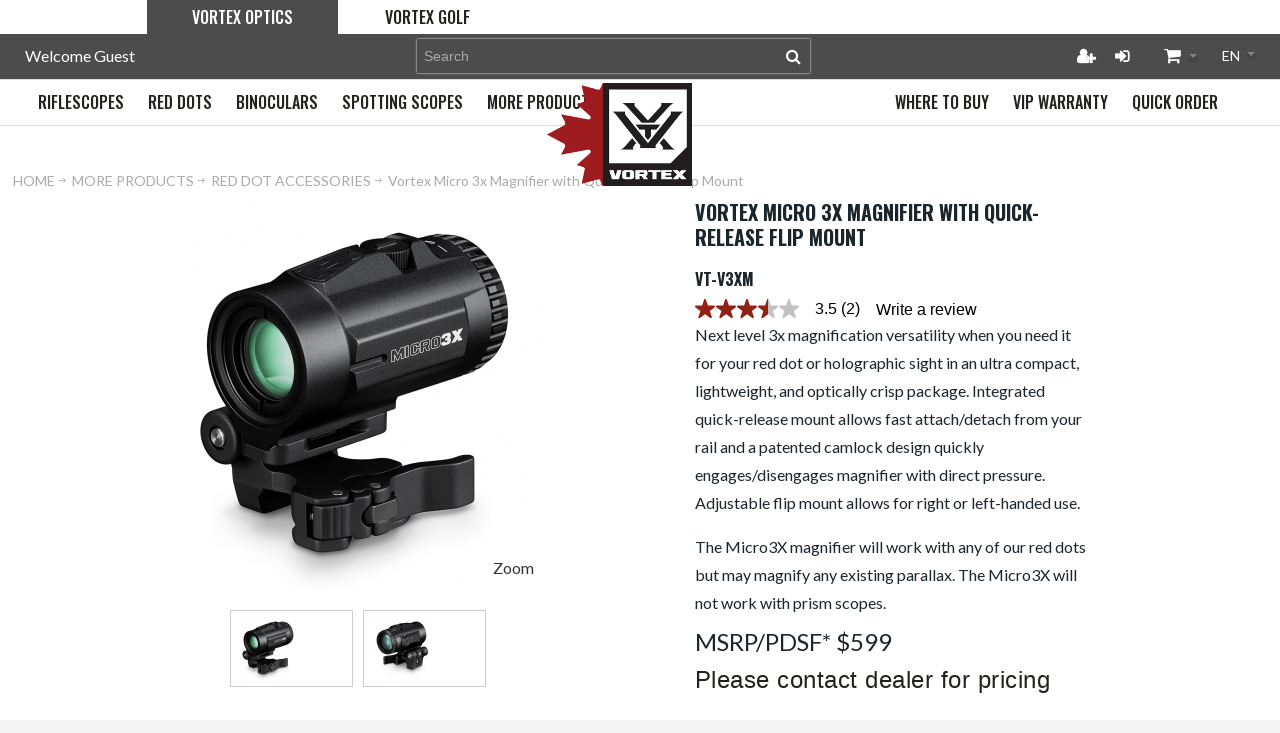

--- FILE ---
content_type: text/html; charset=UTF-8
request_url: https://www.vortexcanada.net/more-products/red-dot-accessories/vt-v3xm-vortex-micro-3x-magnifier-with-quick-release-flip-mount
body_size: 21183
content:
<!DOCTYPE html>
<html style="--background-default:hsl(0, 0%, 100%);--background-default-h:0;--background-default-s:0%;--background-default-l:100%;--text-primary:hsl(0, 0%, 20%);--text-primary-h:0;--text-primary-s:0%;--text-primary-l:20%;--text-secondary:hsl(0, 0%, 0%);--text-secondary-h:0;--text-secondary-s:0%;--text-secondary-l:0%;--link-primary:hsl(0, 0%, 53%);--link-primary-h:0;--link-primary-s:0%;--link-primary-l:53%;--primary-main:hsl(255, 37%, 63%);--primary-main-h:255;--primary-main-s:37%;--primary-main-l:63%;--primary-contrast-text:hsl(0, 0%, 100%);--primary-contrast-text-h:0;--primary-contrast-text-s:0%;--primary-contrast-text-l:100%;--primary-contrast-link:hsl(0, 0%, 95%);--primary-contrast-link-h:0;--primary-contrast-link-s:0%;--primary-contrast-link-l:95%;--secondary-main:hsl(271, 52%, 41%);--secondary-main-h:271;--secondary-main-s:52%;--secondary-main-l:41%;--secondary-contrast-text:hsl(0, 0%, 100%);--secondary-contrast-text-h:0;--secondary-contrast-text-s:0%;--secondary-contrast-text-l:100%;" 
  prefix="og: http://ogp.me/ns# fb: http://ogp.me/ns/fb# website: http://ogp.me/ns/website# product: http://ogp.me/ns/product#"  lang="en" class="page-type-magento_layout" data-baseurl="https://www.vortexcanada.net/en/" data-theme-configurable="false" data-theme-design="vortex">
<head>
    <meta http-equiv="Content-Type" content="text/html; charset=utf-8" />
        <meta http-equiv="cache-control" content="no-cache" />
    <meta http-equiv="Cache-Control" content="max-age=0" />
    <meta http-equiv="pragma" content="no-cache" />
    <meta http-equiv="expires" content="0" />
                                <meta itemprop="name" content="Vortex Micro 3x Magnifier with Quick-Release Flip Mount VT-V3XM ">
            <meta itemprop="description" content="Vortex Micro 3x Magnifier with Quick-Release Flip Mount">
            <meta itemprop="sku" content="VT-V3XM">
                <title>Vortex Micro 3x Magnifier with Quick-Release Flip Mount Vortex Canada</title>
    <meta name="viewport" content="width=screen-width, initial-scale=1, maximum-scale=1" />
    <meta name="description" content="" />
    <meta name="keywords" content="VTV3XM, V3XM, V3XM" />
                <link rel="dns-prefetch" href="https://www.vortexcanada.net" />
    <link rel="dns-prefetch" href="//www.google-analytics.com" />
    <link rel="dns-prefetch" href="//themes.googleusercontent.com" />
    <link rel="dns-prefetch" href="//ajax.googleapis.com" />

    <link href="https://cdn-881a96c5-a77b871b.commercebuild.com/48547e8e0481f084b129b3e7ea98edaa/contents/global/favicon.ico" rel="shortcut icon" type="image/x-icon" />
<link href="https://cdn-881a96c5-a77b871b.commercebuild.com/48547e8e0481f084b129b3e7ea98edaa/contents/global/favicon.ico" rel="icon" type="image/x-icon" />


        <meta name="robots" content="INDEX,FOLLOW" />
    <meta property="og:title" content="Vortex Micro 3x Magnifier with Quick-Release Flip Mount Vortex Canada" />
    <meta property="og:url" content="https://www.vortexcanada.net/more-products/red-dot-accessories/vt-v3xm-vortex-micro-3x-magnifier-with-quick-release-flip-mount" />
                    <meta property="og:type" content="product.item"/>
        <meta property="og:image" content="https://cdn-881a96c5-a77b871b.commercebuild.com/48547e8e0481f084b129b3e7ea98edaa/contents/VT-V3XM/vt-v3xm.jpg" /><meta property="og:image:type" content="image/jpeg" /><meta property="og:image:width" content="1000" /><meta property="og:image:height" content="1000" />        <meta property="og:description" content="Vortex Micro 3x Magnifier with Quick-Release Flip Mount"/>
        <meta property="og:site_name" content="Vortex Canada"/>
                                <meta property="og:price:standard_amount"
                  content="0"/>
                                        <meta property="og:availability" content="In Stock"/>
        <meta property="og:availability:destinations" content="CA"/>

                <meta property="product:retailer_item_id" content="VT-V3XM"/>
        <meta property="product:condition" content="new"/>
                    <meta property="product:price:amount"
                  content="0"/>
            <meta property="product:price:currency" content="CAD"/>
                        <!-- Google Tag Manager -->
        <script>(function(w,d,s,l,i){w[l]=w[l]||[];w[l].push({'gtm.start':
        new Date().getTime(),event:'gtm.js'});var f=d.getElementsByTagName(s)[0],
        j=d.createElement(s),dl=l!='dataLayer'?'&l='+l:'';j.async=true;j.src=
        'https://www.googletagmanager.com/gtm.js?id='+i+dl;f.parentNode.insertBefore(j,f);
        })(window,document,'script','dataLayer','GTM-K4KFSXM');</script>
        <!-- End Google Tag Manager -->
        
    <script type="text/javascript">
        var onepageEvents = {};
        var theme = "magento";
        var base_url = "https:\/\/www.vortexcanada.net\/",
        doller = "CA&#36;",
        mouse_over_image_zoom = 1,
        split_product = 0,
        auto_complete_city = false,
        auto_complete_metro = false,
        metro_zone_field = "0",
        metro_zone_value = "0",
        infortisTheme = { responsive: true, maxBreak: 1280 },
        optionalZipCountries = ["HK","IE","MO","PA"];
        FRACTIONAL_QUANTITY = '0';
        var XMSiteSettings = {
            'currency': 'CAD',
            'FbqEnabled': true,
            'AjaxPreloaderEnabled': false        };
            </script>

        <script type="text/javascript">
        //BoF GOOGLE ANALYTICS
        (function(i,s,o,g,r,a,m){i['GoogleAnalyticsObject']=r;i[r]=i[r]||function(){
        (i[r].q=i[r].q||[]).push(arguments)},i[r].l=1*new Date();a=s.createElement(o),
        m=s.getElementsByTagName(o)[0];a.async=1;a.src=g;m.parentNode.insertBefore(a,m)
        })(window,document,'script','//www.google-analytics.com/analytics.js','ga');

        ga('create', "277378635", 'auto', {'allowLinker': true});
	    ga('require', 'ec');
		ga('require', 'linker');
		ga('linker:autoLink', ["https:\/\/www.vortexcanada.net\/"]);
		ga('set', 'forceSSL', true);
        //EoF Google Analytics

                //BoF - Facebook Pixel Base Code
        !function(f,b,e,v,n,t,s){if(f.fbq)return;n=f.fbq=function(){n.callMethod?
            n.callMethod.apply(n,arguments):n.queue.push(arguments)};if(!f._fbq)f._fbq=n;
            n.push=n;n.loaded=!0;n.version='2.0';n.queue=[];t=b.createElement(e);t.async=!0;
            t.src=v;s=b.getElementsByTagName(e)[0];s.parentNode.insertBefore(t,s)}(window,
            document,'script','https://connect.facebook.net/en_US/fbevents.js');
        fbq('init', '833603087288531'); // Insert your pixel ID here.
        fbq('track', 'PageView');
        //EoF - Facebook Pixel Base Code
        
            </script>
        
            <!-- SOF: Bing Tracking -->
                <!-- EOF: Bing Tracking -->
        
    
    <link rel="stylesheet" type="text/css" href="//www.vortexcanada.net/dist/4.129.2-49d6a954-prod_us/skins/styles/inherit/main.bundle.optimize.css?4.129.2-49d6a954-prod_us"
         />
    <link rel="stylesheet" type="text/css" href="//themes.commercebuild.com/static/vortex/style/bundle.min.css"
         />
    <link rel="stylesheet" type="text/css" href="//www.vortexcanada.net/dist/4.129.2-49d6a954-prod_us/scripts/legacy/requirejs/requirejs/bundles/ProductSearch/styles/Frontside/ProductSearchProductDetailFrontside/details.css?4.129.2-49d6a954-prod_us"
         />
    <link rel="stylesheet" type="text/css" href="/dist/skins/styles/vendors/mmenu.bundle.optimize.css"
         />

    <script
        type="text/javascript"
        src="//www.vortexcanada.net/assets/app/public/scripts/yarn/vendor/jquery/dist/jquery.min.js?4.129.2-49d6a954-prod_us"
            ></script>
    <script
        type="text/javascript"
        src="/assets/app/public/scripts/vendor/mmenu/mmenu.js"
            ></script>
    <script
        type="text/javascript"
        src="/assets/app/public/scripts/vendor/mmenu/mmenu.polyfills.js"
            ></script>
    <style type="text/css">
.product-shop .std {
    font-size: 1.666em;
    color: #8e8068;
}
.productTabContent {
    font-size: 12px;
    color: #333;
}
h3 {
    margin-top: 2em;
}
	table {  
		border: 1px solid #e6e7e5;  
		border-collapse: collapse;  
		margin: 0;  
		padding: 0;   
		empty-cells: hide;
		float: left;
		}
		
	table tr {  
		background: #fff;  
		padding: .35em;
		}
		
	table tr:nth-child(even) { 
		background-color: #e6e7e5
		}
		
	table, td {
		padding: .425em;  
		text-align: left;
		}
.dimSpecs {
    float: left;
}
	table, th {
vertical-align: middle
}	

td.feature_item {
    font-weight: bold;
}
table.feature_table {
    width: 100%;
}

.productTabContent ul {
   display: inline-block;
}
.feature_included {
    display: inline-block;
    margin-left: 20px;
}
.float_left {
    display: inline;
}
.feature_table td:first-child {
    width: 25%;
}
.warranty .float_left:nth-of-type(3) img {
    display: block;
}
table.feature_table tr:nth-child(even) {
    background-color: #e5dab9;
}
</style>
<script type="text/javascript">
window.addEventListener('load', (event) => {
            // bvCallback must be used when interacting with BV via JavaScript and using the `async` attribute. 
            window.bvCallback = function (BV) {
          
          // Register a function to be called when a BV feature needs to display the R&R element, such as Rating Summary's stars
              BV.reviews.on('show', function () {
                 // If the R&R container is hidden (such as behind a tab), put code here to make it visible (open the tab)
                 try{
                     $(".acctab.current")[1].scrollIntoView();
                     $( "h2.acctab:contains('Reviews')" ).trigger('click');
                 }catch(e){
                     $(".tabs.clearer li a:contains('Reviews')" ).trigger('click');
                     $(".tabs.clearer li a:contains('Reviews')" )[0].scrollIntoView();
                 }
                 
              });
         
           /*
          // Register a function to be called when a BV feature needs to 
          // display the Q&A element, such as when clicking on the number of questions link
              BV.questions.on('show', function () {
                // If the container is hidden (such as behind a tab), put code here to make it visible (open the tab) 
                try{
                     $(".acctab.current")[1].scrollIntoView();
                     $( "h2.acctab:contains('Reviews')" ).trigger('click');
                 }catch(e){
                     $(".tabs.clearer li a:contains('Reviews')" ).trigger('click');
                     $(".tabs.clearer li a:contains('Reviews')" )[0].scrollIntoView();
                 }
              });*/
            };
});
</script>
<script type="text/javascript">
  window.addEventListener('DOMContentLoaded', (event) => {
    $('.youtube').attr("loading","lazy");
  });
</script>
<!--<script>
	document.addEventListener('DOMContentLoaded', () => {
  	//name = document.querySelector('.welcome-msg-user').innerText;
      //161933000046329 - Modified to add .isPublic check to prevent B2B doubling.
      if($('.isPublic').length && document.querySelector('.short-description[itemprop="description"]').innerText == '') {
      document.querySelector('.short-description[itemprop="description"]').insertAdjacentHTML('beforeend',`
        <div data-vt-description="${ITEM_CODE}"></div>
      `);
      $.getScript("https://vortexcanada.xyz/Adobe/API/Product%20Information/api.js", () => {
        vtData.then((data) => {
          locale = ($('html[lang]').attr("lang") == "en") ? 'en-CA' : 'fr-CA';
          price = Object.values(data[ITEM_CODE].region.canada.common.msrp)[0]
          document.querySelector('.short-description[itemprop="description"]').insertAdjacentHTML('beforeend',`
			<p style="font-size: 24px;">MSRP/PDSF ${new Intl.NumberFormat(locale, { style: 'currency', currency: 'CAD' }).format(price)}</p>
          `);
        });
      });
  	}
  });
</script>
-->

<link href="https://fonts.googleapis.com/css?family=Oswald" rel="stylesheet">
<!-- Global site tag (gtag.js) - Google Analytics -->
<script async src=https://www.googletagmanager.com/gtag/js?id=G-4DB1SJL9BX></script>
<script>
  window.dataLayer = window.dataLayer || [];
  function gtag(){dataLayer.push(arguments);}
  gtag('js', new Date());
 
  gtag('config', 'G-4DB1SJL9BX');
</script>
<!-- BV Loader Code -->
<script async type="text/javascript" src="https://apps.bazaarvoice.com/deployments/vortexcanada/main_site/production/en_CA/bv.js"></script>
<script type="text/javascript">
    // changes the attributes of the placeholder review div
    window.addEventListener('load', (event) => {
      if (location.pathname.includes("product_search")) {
        insertion();
      }
    });
    
  
  function insertion() {
    var itemCodes =  $('.item-code').parent().parent().has('div[data-bv-product-id]').find('.item-code');
    var itemTargets =  $('.product-shop-inner > .product-name > a');
    var reviews =  $('div[data-bv-show]');


    for(var i = 0; i < reviews.length; ++i){
      $(reviews[i]).attr("data-bv-product-id", itemCodes[i].innerText);
      $(reviews[i]).attr("data-bv-redirect-url", itemTargets[i].href);

      $(reviews[i].parentNode.parentNode).attr("style", "display:block!important");
      $(reviews[i].parentNode.parentNode).removeClass("display-onhover");
    }
  }
</script>

        
    <script>
        let baseThemeConfig = {"inherits":["ultimo_one"],"manifests":{"main":{"native":{"css":["style\/style.css"],"body_js":["js\/script.js"]}}}}    </script>

    <style>/* ----------------- Header ---------------------------------------- */.mm-panels { -webkit-overflow-scrolling:touch; overflow:auto;}/* ----------------- Product Page ---------------------------------------- *//* ------ Change made by Victor requested by Anne Marie on 2021-05-28 ---- */.related-items { display:none!important;}/* ------ Change made by Victor on 2021-06-10 ---- */.price { float:left; padding-bottom:15px;}/* ----------------- Category Page --------------------------------------- *//* ----------------- Change made by Victor on 2021-05-28 ----------------- *//* .category-title { position:relative!important; bottom:380px;}*/.price { float:left; padding-bottom:15px;}/* changes to page to accomodate bigger logo. Not enough for the whole site */.grid-full.breadcrumbs { margin:15px 0px 15px 10px;}/*FAQ and general updates */ h3.block-title.heading { text-transform:none; font-size:20px;}p { font-size:16px;}li { font-size:14px;}/* quick order */.inline-search-results-quickorder .highlight { color:#000;}/*sponsorship page */.sponsor-container img { max-height:80px; display:block; margin:auto;}/* testing faq page */.hideme { display:none;}.collapsible { margin:10px;}.grid-full.breadcrumbs { margin:15px 0px 15px 45px;}.faq-collapse ol[type="a"] { list-style:lower-alpha outside;} .faq-collapse ol[type="a"] ol { list-style:decimal outside;} .faq-collapse ul { list-style:disc inside; margin:10px 0;}/* VIP page layout styles - change made by Krystabel 2021-07-19*/.center{ text-align:center;}.button1{ color:white; background-color:#006253; border:2px solid #006253; border-radius:5px; padding:16px 32px; text-align:center; font-size:22px; text-transform:uppercase; font-family:'Oswald',Helvetica,Arial,sans-serif; transition-duration:0.4s; cursor:pointer; width:250px;}.button1:hover { color:#006253; background-color:white; border:2px solid #006253;}.button1 a{ color:white;}.button1 a:hover{ color:#006253;}.button1:hover > .button1 a { color:#006253;}/* ----------------- Footer Email Links --------------------------------------- *//* ----------------- Change made by Ehsan on 2021-07-27 ----------------- */#column-4 a, #column-101089 a { color:#FFF;}#column-4 a:hover, #column-101089 a:hover { color:#006253;}.social-links{ padding-top:20px;}.social-links.icon-wrapper-circle{ flex-wrap:nowrap!important;}/* ----------------- Customer Service Page --------------------------------------- *//* ----------------- Change made by Ehsan on 2021-08-04 ----------------- */@media only screen and (max-width:990px){ #nested-container-283 .grid-container .grid-column-wrapper:nth-last-child(1), #nested-container-283 .grid-container .grid-column-wrapper:nth-last-child(2){ width:70%!important; margin-left:0; margin-right:0; } #nested-container-48771 .grid-container .grid-column-wrapper:nth-last-child(1), #nested-container-48771 .grid-container .grid-column-wrapper:nth-last-child(2){ width:70%!important; margin-left:0; margin-right:0; } #nested-container-47547 .grid-container .grid-column-wrapper:nth-last-child(1), #nested-container-47547 .grid-container .grid-column-wrapper:nth-last-child(2){ width:70%!important; margin-left:0; margin-right:0; } #nested-container-48766 .grid-container .grid-column-wrapper:nth-last-child(1), #nested-container-48766 .grid-container .grid-column-wrapper:nth-last-child(2){ width:70%!important; margin-left:0; margin-right:0; }}@media only screen and (max-width:767px){ #nested-container-283 .grid-container .grid-column-wrapper:nth-last-child(1), #nested-container-283 .grid-container .grid-column-wrapper:nth-last-child(2){ width:100%!important; margin-left:0; margin-right:0; } #nested-container-48771 .grid-container .grid-column-wrapper:nth-last-child(1), #nested-container-48771 .grid-container .grid-column-wrapper:nth-last-child(2){ width:100%!important; margin-left:0; margin-right:0; } #nested-container-47547 .grid-container .grid-column-wrapper:nth-last-child(1), #nested-container-47547 .grid-container .grid-column-wrapper:nth-last-child(2){ width:100%!important; margin-left:0; margin-right:0; } #nested-container-48766 .grid-container .grid-column-wrapper:nth-last-child(1), #nested-container-48766 .grid-container .grid-column-wrapper:nth-last-child(2){ width:100%!important; margin-left:0; margin-right:0; }}.main-container.col1-layout::-webkit-scrollbar { display:none!important;}#grid-container-37707, #grid-container-48557{ overflow:unset!important;}/* ----------------- Removing Scrollbars --------------------------------------- *//* ----------------- Change made by Ehsan on 2021-08-02 ----------------- *//* Most Containers */.grid-group > div, .xm-grid-section > div{ overflow-x:hidden;}#header .grid-group > div, .xm-grid-section > div { overflow:visible;}/* Corrects the dealer signup page */.main.container.show-bg{ height:auto!important;}#grid-container-48545, #grid-container-1837{ margin-bottom:20px;}/* Fixes About Page */.main-container.col1-layout{ overflow-x:hidden; overflow-y:auto;}/* Headers + Nav */#grid_78519 .grid12-12, #grid-container-48390, #grid-container-37258{ overflow-y:hidden;}#nested-container-37777 #grid_78518, #nested-container-37777 #grid_78517, #nested-container-48627 #grid_101638{ overflow:hidden;}/* Footer Correction */.footer-top-container{ overflow-x:hidden;}/* Header Correction */#grid-container-37268, #grid-container-48392{ overflow:visible!important;}#header > div > div > div > div > div.grid-group.grid-group-1 > div, #grid-container-37777, #grid-container-170{ overflow:visible!important;}/* ----------------- Fixing Product Page --------------------------------------- *//* ----------------- Change made by Ehsan on 2021-08-02 ----------------- */body .product-search-container .category-products-grid.hover-effect .item .qty-wrapper, body .product-search-container .products-list.hover-effect .item .qty-wrapper{ max-width:100%;}.sidebar .block-content #filter_list_box dd ol{ max-height:none;}@media only screen and (max-width:959px){ #grid_78519 span span{ width:70%; }}body .product-search-container .category-products-grid.hover-effect .item .qty-wrapper input, body .product-search-container .products-list.hover-effect .item .qty-wrapper input { width:97.5%!important;}@media only screen and (min-width:960px) and (max-width:1260px){ body .product-search-container .category-products-grid.hover-effect .item button.button.btn-cart.add-cart-button{ width:100%; } body .product-search-container .category-products-grid.hover-effect .item button.button.btn-cart.add-cart-button span{ width:100%; } body .product-search-container .category-products-grid.hover-effect .item button.button.btn-cart.add-cart-button span span{ width:97.5%; padding:13px 0px; }}/* ----------------- Removing Repetitive Bottom Title --------------------------------------- *//* ----------------- Change made by Ehsan on 2021-07-31 ----------------- */#grid_78518 .page-title.category-title h1, #grid_101638 .page-title.category-title h1, #grid_101634 .page-title.category-title h1{ visibility:hidden;}/* ----------------- Fixing Product Page --------------------------------------- *//* ----------------- Change made by Ehsan on 2021-08-02 ----------------- */@media only screen and (max-width:959px){ #grid_78519 span span{ padding:13px 0px; width:130px; } /* ----------------- Removing Repetitive Bottom Title --------------------------------------- */ /* ----------------- Change made by Ehsan on 2021-07-31 ----------------- */ #grid_78518 .page-title.category-title h1, #grid_101638 .page-title.category-title h1, #grid_101634 .page-title.category-title h1{ visibility:visible; }}@media only screen and (max-width:767px){ #grid_78519 span span{ padding:7px 0px; }}/* ---------------- Part Selector Form Fields ---------------- */form li.fields.module_form_input:nth-of-type(n+2):nth-of-type(-n+8) { width:100%!important; float:left; margin-right:1%;}form li.fields.module_form_input:nth-of-type(2n+12):nth-of-type(-n+21) { width:29%!important; float:left; margin-right:1%!important;}form li.fields.module_form_input:nth-of-type(2n+13):nth-of-type(-n+21) { width:69%!important; float:left; margin-right:1%!important;}#grid_102040 > div > form > ul > div > li:nth-child(8){ width:39%!important; margin-right:0!important;}#grid_102040 > div > form > ul > div > li:nth-child(7){ width:60%!important;}#grid_102040 > div > form > ul > div > li:nth-child(11){ width:100%!important;}form li.fields.module_form_input:nth-of-type(9), li.fields.module_form_input:nth-of-type(21) { clear:none!important;}form li.fields.module_form_input:nth-of-type(9), li.fields.module_form_input:nth-of-type(22) { clear:left!important;}/* ADDED BY JESS */@media only screen and (max-width:980px){ .nav-mobile#nav, :not(.mm-menu_opened).mm-menu_offcanvas, .mobnav-trigger-wrapper { display:block!important; }}@media only screen and (max-width:970px){ .nav-mobile#nav, :not(.mm-menu_opened).mm-menu_offcanvas, .mobnav-trigger-wrapper { display:none!important; }}/* 959 nav issue*/.nav-fix-below{ display:none!important;}.nav-fix-mobile .item-logo{ max-width:70px;}#root-wrapper header#header .mobile-header-container .mobile-nav-column .header-top-container{ border-bottom:2px solid #006253;}#xmMmenu .mm-panels>div .mm-listview>.mm-listitem:first-of-type~.first, #xmMmenu .mm-panels>div .mm-listview>.mm-listitem:first-of-type~.first~.mm-listitem, #xmMmenu .mm-panels>div[aria-hidden=true] { display:none!important;}#root-wrapper header#header .mobile-header-container .mobile-nav-column .header-top-container .item-logo { position:absolute; left:50%; line-height:0; margin:0;}.header .logo-wrapper { margin:0;}.module-header-multi .item { display:block!important;}@media only screen and (min-width:959px) and (max-width:960px){ .module-header-multi .item.nav-search { display:none!important; }}@media only screen and (min-width:960px){ .module-header-multi .item { display:inline-block; } .nav-fix-below{ display:block!important; } #root-wrapper header#header .mobile-header-container .mobile-nav-column .header-top-container{ border-bottom:none; }}/* Capitalization Corrections */.lower-case, nav.nav-container.module-category-menu li, footer#footer .bullet li { text-transform:lowercase;}.lower-case:first-letter, nav.nav-container.module-category-menu li:first-letter, footer#footer .bullet li:first-letter{ text-transform:uppercase;}/* Spacing for category title */.category-title h1{ margin:1.5vw; padding:0;}/* Black Friday Popup */dialog#blackfriday { position:fixed; top:0; z-index:1; background:#00000080; width:100%; height:100%; display:flex;}dialog#blackfriday img{ width:92%; height:97%; object-fit:contain; margin:auto; max-width:600px;}dialog#blackfriday:after { content:''; position:fixed; right:0; color:#fff; width:32px; height:32px; margin:30px 20px; background-image:url(https://mcstaging.vortexcanada.net/media/wysiwyg/UI/close.png); background-size:cover; cursor:pointer;}.owl-controls { pointer-events:none;}.owl-controls .owl-prev, .owl-controls .owl-next { pointer-events:auto; width:12px; height:26px; display:flex; align-items:center; justify-content:center; top:calc(50% - 13px);}table a, .warranty a{ color:#747474!important;}table a:hover, .warranty a:hover{ color:#d86827!important;}.float_left { display:inline-block; vertical-align:middle; white-space:nowrap; margin:10px 0px;}.warranty .float_left:nth-of-type(3) img { display:block!important; /*margin-left:-84px; */ width:unset!important; margin-top:-14px;}div.feature_included ~ table{ width:100%;}.product-shop ul li { font-weight:normal!important;}.optfield-value { font-size:24px;}.optfields-list { margin-bottom:20px;}</style>
</head>
<body class="isPublic xm-cms-product magento_layout floating-header" 
data-message-please-add-title="Please add a title" data-message-please-input-comment="Please input comment" data-message-minimum-words="Please write at least the minimum words, which is: " data-message-maximum-words="Please do not write more than the maximum words, which is: " data-static-cdn-domain="www.vortexcanada.net" data-require-js-base-url="//www.vortexcanada.net/assets/app/public/scripts/requirejs" data-require-js-url-args="4.129.2-49d6a954-prod_us">
        <!-- Google Tag Manager (noscript) -->
        <noscript><iframe src="https://www.googletagmanager.com/ns.html?id=GTM-K4KFSXM"
        height="0" width="0" style="display:none;visibility:hidden"></iframe></noscript>
        <!-- End Google Tag Manager (noscript) -->
    
<script type="text/javascript">
  $(document).ready(function($){
  var ID = document.querySelectorAll("[itemprop='sku'")[0].getAttribute("content");

  let reviewWidget = document.createElement("div");
  
  reviewWidget.setAttribute("data-bv-show", "reviews");
  reviewWidget.setAttribute("data-bv-product-id", ID);
  reviewWidget.setAttribute("id", "full-review-container");

  $('[id=reviewFix]').empty();
  $('[id=reviewFix]')[1].appendChild(reviewWidget);
  
  var x = window.matchMedia("(max-width: 960px)");
  resizeReviews(x); // Call listener function at run time
  x.addListener(resizeReviews);

  function resizeReviews(x){
    if (x.matches) {
      $('[id=reviewFix]').empty();
      $('[id=reviewFix]')[1].appendChild(reviewWidget);
    }else{
      $('[id=reviewFix]').empty();
      $('[id=reviewFix]')[0].appendChild(reviewWidget);
    }
  }
});
</script>
<script type="text/javascript">
window.addEventListener('load', (event) => {
  if($("a[id*='title']:contains('Reviews')").length != 0){
    var ID = document.querySelectorAll("[itemprop='sku'")[0].getAttribute("content");

    let inlineRating = document.createElement("div");

    inlineRating.setAttribute("data-bv-show", "rating_summary");
    inlineRating.setAttribute("data-bv-product-id", ID);


    $(".product-name h1[itemprop='name']")[0].parentNode.appendChild(inlineRating);
  }

});
</script>
<script type='text/javascript'>
piAId = '782763';
piCId = '';
piHostname = 'info.vortexcanada.net';


(function() {
        function async_load(){
                var s = document.createElement('script'); s.type = 'text/javascript';
                s.src = ('https:' == document.location.protocol ? 'https://' : 'http://') + piHostname + '/pd.js';
                var c = document.getElementsByTagName('script')[0]; c.parentNode.insertBefore(s, c);
        }
        if(window.attachEvent) { window.attachEvent('onload', async_load); }
        else { window.addEventListener('load', async_load, false); }
})();
</script>
<script type="text/javascript">
    window.addEventListener('DOMContentLoaded', (event) => {
  		$($('a.mobnav-trigger[href="#"]').get(0)).attr('style','display: none!important;');
    });
</script>




    <div id="root-wrapper">
        <div class="wrapper magento-content" id="top">
            <noscript>
                <div class="global-site-notice noscript">
                    <div class="notice-inner">
                        <p><strong>Javascript seems to be disabled in your browser.</strong><br>You must have JavaScript enabled in your browser to utilize the functionality of this website.</p>
                    </div>
                </div>
            </noscript>
            <div class="page">
                                <header class="header-container" id="header">
                    <div class="header-container2 container_12">
                        <div class="header-container3 grid_12">
                            <div class="xm-grid-header">
    <div class="container " >
        
<div class='grid-group grid-group-1'>
    <div id="grid-container-65317"
         class=" grid-container-wrapper col-main grid12-12 no-gutter top-header-container hide-below-960  nav-fix-below in-col1"
         style="">
        
        <div class="std">
            <div class="nested-container" id="nested-container-65317"
                 style="width:98%; float:right; ">
                <div class="grid-container">
                    
                            <div id="grid_128959"
                                 class="grid-column-wrapper first  grid12-1 left">
                                                                <div class="module-welcome welcome-wrapper">
            <p class="welcome-msg">Welcome Guest</p>
        </div>

                            </div>
                        
                            <div id="grid_128960"
                                 class="grid-column-wrapper grid12-1 left">
                                                                <div class="module-switch-customer switch-customer-wrapper">
    </div>

                            </div>
                        
                            <div id="grid_128961"
                                 class="grid-column-wrapper search-column grid12-4">
                                                                <div class="module-search  search-wrapper">
    <form action="https://www.vortexcanada.net/product_search/" id="search_mini_form" class="search" method="get" accept-charset="utf-8">
    <div class="form-search">
        <label for="search">Search:</label> <input
            autocomplete="off"
            class="input-text"
            id="search" maxlength="128" name="q"
            type="text"
            value=""
            placeholder="Search">
        <button class="button button-search" title="Search"
                type="submit">
            <span><span>Search</span></span>
        </button>
        <span id="inline-search-results"
              class="hide-in-mobile-menu inline-search-results">
        </span>
    </div>
    </form></div>

                            </div>
                        
                            <div id="grid_128962"
                                 class="grid-column-wrapper grid12-1 right">
                                                                <div class="module-user-links user-link-wrapper">
    <ul class="links">
                                    <li id="li_link_register" class="first">
                    <a href="https://www.vortexcanada.net/en/user/register" rel="nofollow" class="link-register"
                       title="Register">Register</a>
                </li>
                        <li><a href="https://www.vortexcanada.net/en/user/login/" rel="nofollow" class="link-login" title="Login">Login</a></li>
                </ul>
</div>

                            </div>
                        
                            <div id="grid_128963"
                                 class="grid-column-wrapper grid12-1 right">
                                                                <div class="module-basket-summary dropdown is-empty basket-widget-container" id="mini-cart" data-popup-summary="0">
    <div class="dropdown-toggle cover left-hand opener" title="Check the items in your Cart">
        <div class="feature-icon-hover">
           <a style="cursor: pointer" href="https://www.vortexcanada.net/en/cart">
           <span class="first close-to-text icon i-cart force-no-bg-color">&nbsp;</span>
            <div class="hide-below-960">
                Cart Subtotal                (<span class="cart-total">0</span>)
            </div>
            <div class="empty">
                <span class="price">
                                        <span class="exist-cart hidden">
                        <span class="product_pricetag">CA&#36;</span>                    </span>

                    <span class="cart-price-total exist-cart hidden">
                                            </span>
                                    </span>
            </div>
            </a>
            <span class="caret">&nbsp;</span>
                <span id="under-minimum-order-value" class="hidden">Your minimum order value is <span class="product_pricetag">CA&#36;</span> 0</span>
        </div>
    </div>
    <div class="dropdown-menu left-hand ">
        <div class="">
            <h4 class="block-subtitle">
                <span class="exist-cart hidden">Shopping Cart</span>
                <span class="empty-cart ">Cart is Empty</span>
                            </h4>
                        <span class="module-basket-summary__items-total">0 items</span>

            <ol class="module-basket-summary__items mini-products-list clearer" id="cart-sidebar">
                <li class="item odd hidden" id="">
                    <a class="product-image" href="" title="">
                        <img src="" width="50">
                    </a>
                    <div class="product-details">
                        <a  class="btn-remove"
                                href="#"
                                data-itemno=""
                                data-line-num=""
                                data-virtual-group-code=""
                                data-virtual_itemno=""
                                title="Remove This Item"
                        >Remove This Item</a>
                        <a class="btn-edit" href="" title="Edit item">Edit item</a>
                        <p class="product-name">
                            <a href=""></a>
                        </p>

                        <span class="price">
                            <strong><span class="product-total"></span></strong>
                                                        x <span class="product_pricetag">CA&#36;</span>                            <span class="product-price-total">
                            </span>
                                                    </span>
                    </div>
                </li>

                            </ol>

            
            

            <div class="module-basket-summary__actionButtons actions clearer exist-cart hidden">
                <button class="button btn-view-cart btn-inline" title="View all items in your shopping cart" type="button" onclick="setLocation('https://www.vortexcanada.net/en/cart')">
                    <span>
                        <span>View Cart</span>
                    </span>
                </button>
                                                                                        <button
    class="button btn-checkout btn-inline"
        title="Proceed to Checkout"
    data-checkout-title="Proceed to Checkout" 
    data-onhold-title="Create Hold"
    type="button"
                    onclick="setLocation('https://www.vortexcanada.net/en/checkout/onepage')"
            >
    <span>
        <span>Proceed to Checkout</span>
    </span>
</button>

                
                                            </div>



            <div class="empty empty-cart ">
                You have no items in your shopping cart.
            </div>
        </div><!-- end: block-content-inner -->
    </div><!-- end: dropdown-menu -->
</div><!-- end: mini-cart -->

                            </div>
                        
                            <div id="grid_128964"
                                 class="grid-column-wrapper grid12-1 last right">
                                                                <div class="module-switch-language switch-language-wrapper">
    <div class="block_header_top_right2 item item-right">
    <div class="dropdown lang-switcher item">
                <div class="dropdown-toggle cover">
            <div>
                <div class="label dropdown-icon flag" style="background-image:url('/assets/images/flags/us.png')">&nbsp;</div>
                <div class="value">English</div>
                <div class="caret">&nbsp;</div>
            </div>
        </div>
        <ul class="dropdown-menu init left-hand" >
                        <li class="current">
                <span class="label dropdown-icon" style="background-image:url('/assets/images/flags/us.png');">&nbsp;</span>
                <a href="https://www.vortexcanada.net/en/more-products/red-dot-accessories/vt-v3xm-vortex-micro-3x-magnifier-with-quick-release-flip-mount">English</a>
            </li>
                        <li class="">
                <span class="label dropdown-icon" style="background-image:url('/assets/images/flags/fr.png');">&nbsp;</span>
                <a href="https://www.vortexcanada.net/fr/more-products/red-dot-accessories/vt-v3xm-vortex-micro-3x-magnifier-with-quick-release-flip-mount">fran&ccedil;ais</a>
            </li>
                    </ul>
            </div>
</div>
</div>

                            </div>
                        
                </div>
            </div>
        </div>
    </div>

    </div>
<div class='grid-group grid-group-2'>
    <div id="grid-container-65318"
         class=" grid-container-wrapper col-main grid12-12 no-gutter main-header-container hide-below-960 nav-fix-below in-col1"
         style="">
        
        <div class="std">
            <div class="nested-container" id="nested-container-65318"
                 style="width:98%; float:left; ">
                <div class="grid-container">
                    
                            <div id="grid_128965"
                                 class="grid-column-wrapper first logo-column grid12-2 last">
                                                                        <div class="module-logo logo-wrapper header">
            <a class="logo" href="https://www.vortexcanada.net/en/" title="">
                <strong>Vortex Canada</strong>
                                    <img alt="Vortex Canada"
                         src="//cdn-881a96c5-a77b871b.commercebuild.com//48547e8e0481f084b129b3e7ea98edaa/contents/global/vortex_logo.png">
                            </a>
        </div>
    

                            </div>
                        
                </div>
            </div>
        </div>
    </div>

    </div>
<div class='grid-group grid-group-3'>
    <div id="grid-container-65319"
         class=" grid-container-wrapper col-main grid12-12 no-gutter nav-header-container hide-below-960 mobile-nav in-col1"
         style="">
        
        <div class="std">
            <div class="nested-container" id="nested-container-65319"
                 style="float:left; ">
                <div class="grid-container">
                    
                            <div id="grid_128966"
                                 class="grid-column-wrapper first  grid12-12 last">
                                                                <nav class="nav-container module-category-menu">
    <nav class="nav container clearer has-outline show-bg">
        <div class="mobnav-trigger-wrapper grid-full" style="display: none;">
            <a href="#" class="mobnav-trigger">
                <span class="trigger-icon">
                    <span class="line"></span>
                    <span class="line"></span>
                    <span class="line"></span>
                </span>
                <span>
                                    Menu                                </span>
            </a>
        </div>

        <ul  itemscope itemtype="http://www.schema.org/SiteNavigationElement" class="grid-full opt-fx-fade-inout opt-sb2 xm-mega-menu-categories xm-mega-menu" id="nav">

            <li class="nav-item nav-item--home level0 level-top ">
                <a  itemprop="url" href="https://www.vortexcanada.net/en/"
                   class="level-top feature feature-icon-hover">
                                            <span class="fa fa-home"></span>
                                    </a>
            </li>

            
                <li class="nav-item level0 level-top first nav-1  classic nav-item--only-subcategories">

                    <a  itemprop="url" class="level-top"
                       href="https://www.vortexcanada.net/en/riflescopes/"
                       target="">
                                                <span  itemprop="name">Riflescopes</span>

                                                                    </a>

                    
                    
                </li>

            
                <li class="nav-item level0 level-top nav-2  classic nav-item--only-subcategories">

                    <a  itemprop="url" class="level-top"
                       href="https://www.vortexcanada.net/en/red-dots/"
                       target="">
                                                <span  itemprop="name">Red Dots</span>

                                                                    </a>

                    
                    
                </li>

            
                <li class="nav-item level0 level-top nav-3  classic nav-item--only-subcategories">

                    <a  itemprop="url" class="level-top"
                       href="https://www.vortexcanada.net/en/binoculars/"
                       target="">
                                                <span  itemprop="name">Binoculars</span>

                                                                    </a>

                    
                    
                </li>

            
                <li class="nav-item level0 level-top nav-4  classic nav-item--only-subcategories">

                    <a  itemprop="url" class="level-top"
                       href="https://www.vortexcanada.net/en/spotting-scopes/"
                       target="">
                                                <span  itemprop="name">Spotting Scopes</span>

                                                                    </a>

                    
                    
                </li>

            
                <li class="nav-item level0 level-top active nav-5  nav-item--parent parent classic nav-item--only-subcategories">

                    <a  itemprop="url" class="level-top"
                       href="https://www.vortexcanada.net/en/more-products/"
                       target="">
                                                <span  itemprop="name">More Products</span>

                                                    <span class="caret">&nbsp;</span>
                                                                    </a>

                                        <span class="opener">&nbsp;</span>
                    
                    
<ul class="level1 nav-submenu nav-panel--dropdown nav-panel"><li class="nav-item nav-item--only-subcategories classic level1 nav-1-1"><a href="https://www.vortexcanada.net/en/more-products/rangefinders/" target=""><span>Rangefinders</span></a></li><li class="nav-item nav-item--only-subcategories classic level1 nav-1-2"><a href="https://www.vortexcanada.net/en/more-products/tripods/" target=""><span>Tripods</span></a></li><li class="nav-item nav-item--only-subcategories classic level1 nav-1-3"><a href="https://www.vortexcanada.net/en/more-products/monoculars/" target=""><span>Monoculars</span></a></li><li class="nav-item nav-item--only-subcategories classic level1 nav-1-4"><a href="https://www.vortexcanada.net/en/more-products/apparel-amp-gear/" target=""><span>Apparel & Gear</span></a></li><li class="nav-item nav-item--only-subcategories classic level1 nav-1-5"><a href="https://www.vortexcanada.net/en/more-products/books/" target=""><span>Books</span></a></li><li class="nav-item nav-item--only-subcategories classic level1 nav-1-6"><a href="https://www.vortexcanada.net/en/more-products/cleaning-supplies/" target=""><span>Cleaning Supplies</span></a></li><li class="nav-item nav-item--only-subcategories classic level1 nav-1-7"><a href="https://www.vortexcanada.net/en/more-products/riflescope-accessories/" target=""><span>Riflescope Accessories</span></a></li><li class="nav-item nav-item--only-subcategories classic level1 nav-1-8"><a href="https://www.vortexcanada.net/en/more-products/red-dot-accessories/" target=""><span>Red Dot Accessories</span></a></li><li class="nav-item nav-item--only-subcategories classic level1 nav-1-9"><a href="https://www.vortexcanada.net/en/more-products/binocular-accessories/" target=""><span>Binocular Accessories</span></a></li><li class="nav-item nav-item--only-subcategories classic level1 nav-1-10"><a href="https://www.vortexcanada.net/en/more-products/spotting-scope-accessories/" target=""><span>Spotting Scope Accessories</span></a></li><li class="nav-item nav-item--only-subcategories classic level1 nav-1-11"><a href="https://www.vortexcanada.net/en/more-products/tripod-accessories-amp-mounts/" target=""><span>Tripod Accessories & Mounts</span></a></li></ul>
                </li>

            
                <li class="nav-item level0 level-top nav-6 right nav-special classic nav-item--only-subcategories">

                    <a  itemprop="url" class="level-top"
                       href="/cart/quickorders"
                       target="">
                                                <span  itemprop="name">Quick Order</span>

                                                                    </a>

                    
                    
                </li>

            
                <li class="nav-item level0 level-top nav-7 right nav-special classic nav-item--only-subcategories">

                    <a  itemprop="url" class="level-top"
                       href="https://www.vortexcanada.net/en/vip-warranty/"
                       target="">
                                                <span  itemprop="name">VIP Warranty</span>

                                                                    </a>

                    
                    
                </li>

            
                <li class="nav-item level0 level-top nav-8 right nav-special classic nav-item--only-subcategories">

                    <a  itemprop="url" class="level-top"
                       href="/wtb"
                       target="">
                                                <span  itemprop="name">Where to Buy</span>

                                                                    </a>

                    
                    
                </li>

                    </ul>

    </nav>
</nav>

                            </div>
                        
                </div>
            </div>
        </div>
    </div>

    </div>
<div class='grid-group grid-group-4'>
    <div id="grid-container-65320"
         class=" grid-container-wrapper col-main grid12-12 no-gutter mobile-header-container show-below-960 nav-fix-mobile in-col1"
         style="">
        
        <div class="std">
            <div class="nested-container" id="nested-container-65320"
                 style="margin:0 auto">
                <div class="grid-container">
                    
                            <div id="grid_128967"
                                 class="grid-column-wrapper first keep-width mobile-nav-column grid12-12 last">
                                                                    <div class="header-top-container">
        <div class="header-top header container clearer">
            <div class="grid-full module-header-multi">
                <div class="item item-menu-icon grid12-0 item-left hide-above-960"><div class="module-mmenu mmenu-wrapper mmenu-category-wrapper">
    <div class="mh-head"><a href="#xmMmenu" class="mh-category-btn"><span
                class="fa fa-bars userCode"></span></a></div>
        <nav id="xmMmenu" style="display: none;">
        <ul>
            <li>
                <a href="https://www.vortexcanada.net/en/">
                    Home                </a>
            </li>
                            <li>
                                            <a href="https://www.vortexcanada.net/en/riflescopes/"
                           target="">
                            Riflescopes                        </a>
                                    </li>
                            <li>
                                            <a href="https://www.vortexcanada.net/en/red-dots/"
                           target="">
                            Red Dots                        </a>
                                    </li>
                            <li>
                                            <a href="https://www.vortexcanada.net/en/binoculars/"
                           target="">
                            Binoculars                        </a>
                                    </li>
                            <li>
                                            <a href="https://www.vortexcanada.net/en/spotting-scopes/"
                           target="">
                            Spotting Scopes                        </a>
                                    </li>
                            <li>
                    
<span><a href="https://www.vortexcanada.net/en/more-products/" target=""><i class="fa fa-external-link"></i></a> More Products</span><ul><li><a href="https://www.vortexcanada.net/en/more-products/rangefinders/" target="">Rangefinders</a></li><li><a href="https://www.vortexcanada.net/en/more-products/tripods/" target="">Tripods</a></li><li><a href="https://www.vortexcanada.net/en/more-products/monoculars/" target="">Monoculars</a></li><li><a href="https://www.vortexcanada.net/en/more-products/apparel-amp-gear/" target="">Apparel &amp; Gear</a></li><li><a href="https://www.vortexcanada.net/en/more-products/books/" target="">Books</a></li><li><a href="https://www.vortexcanada.net/en/more-products/cleaning-supplies/" target="">Cleaning Supplies</a></li><li><a href="https://www.vortexcanada.net/en/more-products/riflescope-accessories/" target="">Riflescope Accessories</a></li><li><a href="https://www.vortexcanada.net/en/more-products/red-dot-accessories/" target="">Red Dot Accessories</a></li><li><a href="https://www.vortexcanada.net/en/more-products/binocular-accessories/" target="">Binocular Accessories</a></li><li><a href="https://www.vortexcanada.net/en/more-products/spotting-scope-accessories/" target="">Spotting Scope Accessories</a></li><li><a href="https://www.vortexcanada.net/en/more-products/tripod-accessories-amp-mounts/" target="">Tripod Accessories &amp; Mounts</a></li></ul>                </li>
                            <li>
                                            <a href="/cart/quickorders"
                           target="">
                            Quick Order                        </a>
                                    </li>
                            <li>
                                            <a href="https://www.vortexcanada.net/en/vip-warranty/"
                           target="">
                            VIP Warranty                        </a>
                                    </li>
                            <li>
                                            <a href="/wtb"
                           target="">
                            Where to Buy                        </a>
                                    </li>
                                        <li>
                    <a href="/user/register" rel="nofollow">Register</a>
                </li>
                            <li>
                    <a href="/user/login" rel="nofollow">Login</a>
                </li>
                    </ul>
    </nav>

    <script type="text/javascript">
        $(document).ready(function() {
            var categoryMenu = new Mmenu('#xmMmenu', {"slidingSubmenus":true,"extensions":["position-left","position-back"],"iconbar":{"use":false,"top":[],"bottom":[]},"iconPanels":false,"counters":false,"dividers":{"add":false}});
            var categoryMenuApi = categoryMenu.API;
            $('.mh-category-btn').click(function(e) {
                e.preventDefault();
                $('#xmMmenu').show();
                categoryMenuApi.open();
            });
            $(window).resize(function() {
                if ($(this).width() > 960) {
                    categoryMenuApi.close();
                }
            });
        });
    </script>
    </div>
</div><div class="item item-menu-icon grid12-0 item-left hide-above-960"><div class="module-mmenu mmenu-wrapper mmenu-account-wrapper">
    <div class="mh-head"><a href="javascript:void(0);" class="mh-account-btn"><span
                class="menu-icon fa fa-vcard "></span></a></div>
    <script type="text/javascript">
        $(document).ready(function() {
            if ($('.my-account-sidebar').length) {
                $('.my-account-sidebar').addClass('mmenu-hide');  // use for style
                if ($('.mm-menu.my-account-sidebar').length === 0) {
                    var accountMenu = new Mmenu('.my-account-sidebar .block-content', {"slidingSubmenus":true,"extensions":["position-left","position-back"],"iconbar":{"use":false,"top":[],"bottom":[]},"iconPanels":false,"counters":false,"dividers":{"add":false},navbar: {title: "My Account"}},
                        {offCanvas: {clone: true}});
                    var accountMenuApi = accountMenu.API;

                    $('.mh-account-btn').click(function(e) {
                        e.preventDefault();
                        $('.my-account-sidebar').show();
                        accountMenuApi.open();
                    });
                    $(window).resize(function() {
                        if ($(this).width() > 960) {
                            accountMenuApi.close();
                        }
                    });
                }
            } else {
                $('.mmenu-account-wrapper').hide();
            }
        });
    </script>
</div>
</div><div class="item item-logo grid12-0 show-below-960">        <div class="module-logo logo-wrapper header">
            <a class="logo" href="https://www.vortexcanada.net/en/" title="">
                <strong>Vortex Canada</strong>
                                    <img alt="Vortex Canada"
                         src="//cdn-881a96c5-a77b871b.commercebuild.com//48547e8e0481f084b129b3e7ea98edaa/contents/global/vortex_logo.png">
                            </a>
        </div>
    
</div><div class="item item-switch-language grid12-0 item-right"><div class="module-switch-language switch-language-wrapper">
    <div class="block_header_top_right2 item item-right">
    <div class="dropdown lang-switcher item">
                <div class="dropdown-toggle cover">
            <div>
                <div class="label dropdown-icon flag" style="background-image:url('/assets/images/flags/us.png')">&nbsp;</div>
                <div class="value">English</div>
                <div class="caret">&nbsp;</div>
            </div>
        </div>
        <ul class="dropdown-menu init left-hand" >
                        <li class="current">
                <span class="label dropdown-icon" style="background-image:url('/assets/images/flags/us.png');">&nbsp;</span>
                <a href="https://www.vortexcanada.net/en/more-products/red-dot-accessories/vt-v3xm-vortex-micro-3x-magnifier-with-quick-release-flip-mount">English</a>
            </li>
                        <li class="">
                <span class="label dropdown-icon" style="background-image:url('/assets/images/flags/fr.png');">&nbsp;</span>
                <a href="https://www.vortexcanada.net/fr/more-products/red-dot-accessories/vt-v3xm-vortex-micro-3x-magnifier-with-quick-release-flip-mount">fran&ccedil;ais</a>
            </li>
                    </ul>
            </div>
</div>
</div>
</div>            </div>
        </div>
    </div>
    
                            </div>
                        
                </div>
            </div>
        </div>
    </div>

    </div>
    </div>
</div>
                        </div>
                    </div>

                                    </header>
                                <div class="main-container col1-layout">





    <div class="main container show-bg container_12 bootstrap-styles " >

                <div id="messages_product_view" class="message-wrapper" style="display:none;">
            <ul class="messages">
                <li class=""><span></span></li>
            </ul>
        </div>

                
<!--START details-main-container-->
<div class="details-main-container">
    <form action="https://www.vortexcanada.net/more-products/red-dot-accessories/vt-v3xm-vortex-micro-3x-magnifier-with-quick-release-flip-mount" id="product_addtocart_form" name="product_addtocart_form" class="validation productCon" data-product-type="STANDARD" data-items-in-cart="" data-product-live="0" data-product-is-stock-item="1" enctype="multipart/form-data" method="post" accept-charset="utf-8">
<input type="hidden" name="xmci_csrf_token" value="1a8006ff396f69f842ad4b085326be38EJdSTg85rjaoFA=="/>
<input type="hidden" name="itemno" value="VT-V3XM" />

<input type="hidden" name="priceItemno" value="" />

<input type="hidden" name="defaultUnitOfMeasure" value="Each" />

        <div id="messages_product_view" class="message-wrapper">
    <ul class="messages">
                    <li class="">
                <span></span>
            </li>
            </ul>
</div>    
        <div class="xm-grid-product"
        data-product-type="STANDARD"
        data-product-encoded-code="VlQtVjNYTQ"
        data-product-stock-value="57"
        data-product-uom="Each"
        data-product-live="0"
        data-product-is-stock-item="1"
         itemtype="http://schema.org/Product" itemscope>
    
<div class='grid-group grid-group-1'>
    <div id="grid-container-65354"
         class=" grid-container-wrapper col-main grid12-12 hide-below-960 in-col1"
         style="background-repeat: unset; background-attachment: unset; background-position: unset; background-blend-mode: normal; background-clip: unset; background-origin: unset;">
        
        <div class="std">
            <div class="nested-container" id="nested-container-65354"
                 style="float:left; ">
                <div class="grid-container">
                    
                            <div id="grid_129017"
                                 class="grid-column-wrapper first  grid12-12 last">
                                                                
<div class="breadcrumbs ">
    <ul  itemscope itemtype="https://schema.org/BreadcrumbList" id="breadcrumbs">
        <li  itemprop="itemListElement" itemscope itemtype="https://schema.org/ListItem" class="home">
            <a href="https://www.vortexcanada.net/"  itemprop="item"><span  itemprop="name">Home</span></a>
            <span class="breadcrumb-separator">/ </span>
            <meta  itemprop="position" content="1" />        </li>
                                                    <li  itemprop="itemListElement" itemscope itemtype="https://schema.org/ListItem">
                        <a href="https://www.vortexcanada.net/en/more-products/"  itemprop="item">
                            <span  itemprop="name">More Products</span>
                        </a>
                        <span class="breadcrumb-separator">/ </span>
                        <meta  itemprop="position" content="2" />                    </li>
                                    <li  itemprop="itemListElement" itemscope itemtype="https://schema.org/ListItem">
                        <a href="https://www.vortexcanada.net/en/more-products/red-dot-accessories/"  itemprop="item">
                            <span  itemprop="name">Red Dot Accessories</span>
                        </a>
                        <span class="breadcrumb-separator">/ </span>
                        <meta  itemprop="position" content="3" />                    </li>
                            <li  itemprop="itemListElement" itemscope itemtype="https://schema.org/ListItem" class="last-child">
                <span  itemprop="name">Vortex Micro 3x Magnifier with Quick-Release Flip Mount</span>
                <meta  itemprop="position" content="4" />            </li>
        
                    </ul>
</div>

                            </div>
                        
                </div>
            </div>
        </div>
    </div>

    </div>
<div class='grid-group grid-group-2'>
    <div id="grid-container-65355"
         class=" grid-container-wrapper col-main grid12-12  in-col1"
         style="">
        
        <div class="std">
            <div class="nested-container" id="nested-container-65355"
                 style="width:90%; margin:0 auto">
                <div class="grid-container">
                    
                            <div id="grid_129018"
                                 class="grid-column-wrapper first  grid12-6">
                                                                <div class="module-product-image product-img-column grid12-12 zoom-style ">
    <div data-is-vertical="false"
         data-is-toporleft=""
         class="img-box ">
                        

        <p class="product-image zoom-inside "
           style="max-width: 393px;"
        >

                        <a href="https://cdn-881a96c5-a77b871b.commercebuild.com/48547e8e0481f084b129b3e7ea98edaa/contents/VT-V3XM/vt-v3xm.jpg" class="cloud-zoom"
               title=" Vortex Micro 3x Magnifier with Quick-Release Flip Mount"
               id="zoom1" data-index="0"
                              onclick="return hs.expand(this);"
                           >

                <img itemprop="image" src="https://cdn-881a96c5-a77b871b.commercebuild.com/48547e8e0481f084b129b3e7ea98edaa/contents/VT-V3XM/thumbnail/big_vt-v3xm.jpg"
                     data-zoom="https://cdn-881a96c5-a77b871b.commercebuild.com/48547e8e0481f084b129b3e7ea98edaa/contents/VT-V3XM/vt-v3xm.jpg"
                     alt=""
                     title=" Vortex Micro 3x Magnifier with Quick-Release Flip Mount"
                     width="100%" />
            </a>

                                    
                            <a id="zoom-btn" class="zoom-btn-small"
                   href="https://cdn-881a96c5-a77b871b.commercebuild.com/48547e8e0481f084b129b3e7ea98edaa/contents/VT-V3XM/vt-v3xm.jpg"
                   title="Vortex Micro 3x Magnifier with Quick-Release Flip Mount"
                   data-index="0" onclick="return hs.expand(this);">
                    Zoom                </a>
                                            </p>

                
        <div id="more-images-wrapper"
         class="more-images   "
    >
        <div id="itemslider-zoom" class="slider-thumb">

            <div class="item">
                <a href="https://cdn-881a96c5-a77b871b.commercebuild.com/48547e8e0481f084b129b3e7ea98edaa/contents/VT-V3XM/vt-v3xm.jpg"
                   class="cloud-zoom-gallery"
                   title="VT-V3XM Vortex Micro 3x Magnifier with Quick-Release Flip Mount"
                   data-index="0"
                   rel="useZoom:'zoom1', smallImage: 'https://cdn-881a96c5-a77b871b.commercebuild.com/48547e8e0481f084b129b3e7ea98edaa/contents/VT-V3XM/thumbnail/big_vt-v3xm.jpg'">
<!--                    <img src="/assets/images/defaults/ajax-loader.gif" data-src="--><!--"-->
<!--                         alt="--><!--"-->
<!--                         class="owl-lazy"-->
<!--                    />-->

                    <img src="https://cdn-881a96c5-a77b871b.commercebuild.com/48547e8e0481f084b129b3e7ea98edaa/contents/VT-V3XM/thumbnail/small_vt-v3xm.jpg" data-src="https://cdn-881a96c5-a77b871b.commercebuild.com/48547e8e0481f084b129b3e7ea98edaa/contents/VT-V3XM/thumbnail/small_vt-v3xm.jpg"
                         alt="" data-mainimage-src="https://cdn-881a96c5-a77b871b.commercebuild.com/48547e8e0481f084b129b3e7ea98edaa/contents/VT-V3XM/thumbnail/big_vt-v3xm.jpg"
                    />
                </a>
            </div>
                            <div class="item" >
                    <a href="https://cdn-881a96c5-a77b871b.commercebuild.com/48547e8e0481f084b129b3e7ea98edaa/contents/VT-V3XM/vt-v3xm@1.jpg"
                       class="cloud-zoom-gallery"
                       title="Vortex Micro 3x Magnifier with Quick-Release Flip Mount"
                       data-index="1"
                       rel="useZoom:'zoom1', smallImage: 'https://cdn-881a96c5-a77b871b.commercebuild.com/48547e8e0481f084b129b3e7ea98edaa/contents/VT-V3XM/vt-v3xm@1.jpg'">
                        <img src="https://cdn-881a96c5-a77b871b.commercebuild.com/48547e8e0481f084b129b3e7ea98edaa/contents/VT-V3XM/thumbnail/small_vt-v3xm@1.jpg"
                             alt="Vortex Micro 3x Magnifier with Quick-Release Flip Mount" data-mainimage-src="https://cdn-881a96c5-a77b871b.commercebuild.com/48547e8e0481f084b129b3e7ea98edaa/contents/VT-V3XM/thumbnail/big_vt-v3xm@1.jpg"/>
                    </a>
                </div>
                        </div>
    </div>
        
    </div>
</div>

                            </div>
                        
                            <div id="grid_129019"
                                 class="grid-column-wrapper grid12-5 last">
                                                                <div class="product-shop module-product-details grid-full"><meta  itemprop="name" content /><meta  itemprop="description" content /><meta  itemprop="sku" content="VT-V3XM" /><meta  itemprop="image" content="https://cdn-881a96c5-a77b871b.commercebuild.com/48547e8e0481f084b129b3e7ea98edaa/contents/VT-V3XM/thumbnail/big_vt-v3xm.jpg" /><div class="grid12-12 module-product-details__title"><div class="product-name"><h1  itemprop="name">Vortex Micro 3x Magnifier with Quick-Release Flip Mount</h1><h4>VT-V3XM </h4></div></div><div class="grid12-12 module-product-details__desc"></div><div class="grid12-12 module-product-details__tab1"><p>Next level 3x magnification versatility when you need it for your red dot or holographic sight in an ultra compact, lightweight, and optically crisp package. Integrated quick-release mount allows fast attach/detach from your rail and a patented camlock design quickly engages/disengages magnifier with direct pressure. Adjustable flip mount allows for right or left-handed use.</p>

<p>The Micro3X magnifier will work with any of our red dots but may magnify any existing parallax. The Micro3X will not work with prism scopes.</p>
                                                                                                                                                                    <div class="optfields-list">
                                                            <div class="optfield-box">
                                    <div class="optfield-code">
                                                                                                                            <strong></strong>
                                                                            </div>

                                    <div class="optfield-value">
                                                                                    <span>MSRP/PDSF* CA$599</span>
                                                                                                                    </div>
                                </div>
                                                        </div>
                                                        </div><div class="grid12-12 module-product-details__options"></div><div class="grid12-2 module-product-details__qtyInput"><div class="qty-wrapper v-center">
            <label for="qty" >Qty:</label>
    <input class="qty-box input-text qty"
           data-virtual="0"
           data-variant="0"
                      qty-error="Please enter a numeric quantity greater than zero."
                              name="qty"
           title="Qty"
           type="text"
           value="1"
           placeholder="qty" />
</div>
</div><div class="grid12-12 module-product-details__price">    <div class="product-type-data product-price-data">
            <div class="price-box" itemprop="offers" itemscope itemtype="http://schema.org/Offer">
            <meta  itemprop="priceCurrency" content="CAD" />
            <meta  itemprop="availability" content="https://schema.org/InStock" />                    <div class="regular-price">
                        <span class="price" id="regular-price" itemprop="price" content="0"><a href="/where-to-buy">Please contact dealer for pricing</a></span>
                                            </div>
                
                
                                    </div>
            </div>
</div><div class="grid12-12 module-product-details__cartButton"><div class="add-cart-wrapper product-options-bottom"><div id="add-to-cart-block" class="add-to-cart"></div><div id="next-availability-block" class="next-availability"></div></div></div></div>

                            </div>
                        
                </div>
            </div>
        </div>
    </div>

    </div>
<div class='grid-group grid-group-3'>
    <div id="grid-container-65356"
         class=" grid-container-wrapper col-main grid12-12 hide-below-960 in-col1"
         style="background-repeat: unset; background-attachment: unset; background-position: unset; background-blend-mode: normal; background-clip: unset; background-origin: unset; padding-top: 25px; padding-bottom: 35px;">
        
        <div class="std">
            <div class="nested-container" id="nested-container-65356"
                 style="width:70%; margin:0 auto">
                <div class="grid-container">
                    
                            <div id="grid_129020"
                                 class="grid-column-wrapper first  grid12-12 last">
                                                                
<div class="box-additional box-tabs grid12-12 module-product-tabs">
    <div class="gen-tabs gen-tabs-style1 " id="product-tabs">
                    <ul class="tabs clearer">
                                    <li><a href='#' id="tab4-title">Reviews</a></li>
                                    <li><a href='#' id="tab2-title">Specifications</a></li>
                            </ul>
            <div class="tabs-panels">
                                    <h2 class="acctab">Reviews</h2>
                    <div class="panel module-product-tabs__tab4">
                        <h2>Reviews</h2>
                        <div class="std">
                            <div id="reviewFix">
<div data-bv-product-id="Default" data-bv-show="reviews">&nbsp;</div>
</div>                        </div>
                    </div>
                                    <h2 class="acctab">Specifications</h2>
                    <div class="panel module-product-tabs__tab2">
                        <h2>Specifications</h2>
                        <div class="std">
                            <table class="specs-table">
	<tbody>
		<tr>
			<th>SKU</th>
			<td>VT-V3XM</td>
		</tr>
		<tr>
			<th>Magnification</th>
			<td>3x</td>
		</tr>
		<tr>
			<th>Objective Lens Diameter</th>
			<td>22 mm</td>
		</tr>
		<tr>
			<th>Eye Relief</th>
			<td>2.64 inches</td>
		</tr>
		<tr>
			<th>Linear Field of View</th>
			<td>38.2 feet @ 100 yds</td>
		</tr>
		<tr>
			<th>Angular Field of View</th>
			<td>7.28 inches @ 100 yds</td>
		</tr>
		<tr>
			<th>Length</th>
			<td>2.9 inches</td>
		</tr>
		<tr>
			<th>Weight</th>
			<td>6.9 oz</td>
		</tr>
		<tr>
			<th>Product Manual (.pdf)</th>
			<td><a href="https://vortexcanada.xyz/Manuals/Red%20Dots/VTX_M-00246-0_V3XM_3x_A_P_PM_WEB.pdf" target="_blank">Download PDF</a></td>
		</tr>
	</tbody>
</table>

<div class="feature_included">
<div class="heading"><img alt="Included in the Box" src="https://cdn.mysagestore.com/48547e8e0481f084b129b3e7ea98edaa/contents/ckfinder/images/included_in_the_box.jpg" /></div>

<div class="list">
<ul>
	<li>Rubber lens cover</li>
	<li>Lens cloth</li>
	<li>3mm Hex Tool</li>
	<li>Lower 1/3 co-witness shim</li>
</ul>
</div>

<div class="warranty">
<div class="float_left"><img src="https://cdn.mysagestore.com/48547e8e0481f084b129b3e7ea98edaa/contents/ckfinder/images/icon_vip.gif" /></div>

<div class="float_left" style="width:90px; padding:8px;"><a href="/en/vip-warranty">VIP Unconditional Lifetime Warranty</a></div>
</div>
</div>

<table class="feature_table">
	<tbody>
		<tr>
			<td class="feature_heading" colspan="2">
			<h3>Optical Features</h3>
			</td>
		</tr>
		<tr>
			<td class="feature_item">Fully Multi-Coated</td>
			<td>Increase light transmission with multiple anti-reflective coatings on all air-to-glass surfaces.</td>
		</tr>
	</tbody>
</table>

<table class="feature_table">
	<tbody>
		<tr>
			<td class="feature_heading" colspan="2">
			<h3>Construction Features</h3>
			</td>
		</tr>
		<tr>
			<td class="feature_item">Shockproof</td>
			<td>Rugged construction withstands recoil and impact.</td>
		</tr>
		<tr>
			<td class="feature_item">Waterproof</td>
			<td>O-ring seals prevent moisture, dust and debris from penetrating for reliable performance in all environments..</td>
		</tr>
		<tr>
			<td class="feature_item">Fogproof</td>
			<td>Nitrogen gas purging prevents internal fogging over a wide range of temperatures.</td>
		</tr>
		<tr>
			<td class="feature_item">Flip-Up Mechanism</td>
			<td>Quick flip up/down mechanism can be oriented to flip-up to the left or right.</td>
		</tr>
		<tr>
			<td class="feature_item">Nitrogen Gas Purged</td>
			<td>Gas purged and o-ring sealed for fogproof and waterproof performance in all conditions.</td>
		</tr>
	</tbody>
</table>
                        </div>
                    </div>
                            </div>
                </div>
</div>

                            </div>
                        
                </div>
            </div>
        </div>
    </div>

    </div>
<div class='grid-group grid-group-4'>
    <div id="grid-container-65357"
         class=" grid-container-wrapper col-main grid12-12 show-below-960 in-col1"
         style="">
        
        <div class="std">
            <div class="nested-container" id="nested-container-65357"
                 style="float:left; ">
                <div class="grid-container">
                    
                            <div id="grid_129021"
                                 class="grid-column-wrapper first  grid12-12 last">
                                                                
<div class="box-additional box-tabs grid12-12 module-product-tabs">
    <div class="gen-tabs gen-tabs-style1 " id="product-tabs">
                    <ul class="tabs clearer">
                                    <li><a href='#' id="tab4-title">Reviews</a></li>
                                    <li><a href='#' id="tab2-title">Specifications</a></li>
                            </ul>
            <div class="tabs-panels">
                                    <h2 class="acctab">Reviews</h2>
                    <div class="panel module-product-tabs__tab4">
                        <h2>Reviews</h2>
                        <div class="std">
                            <div id="reviewFix">
<div data-bv-product-id="Default" data-bv-show="reviews">&nbsp;</div>
</div>                        </div>
                    </div>
                                    <h2 class="acctab">Specifications</h2>
                    <div class="panel module-product-tabs__tab2">
                        <h2>Specifications</h2>
                        <div class="std">
                            <table class="specs-table">
	<tbody>
		<tr>
			<th>SKU</th>
			<td>VT-V3XM</td>
		</tr>
		<tr>
			<th>Magnification</th>
			<td>3x</td>
		</tr>
		<tr>
			<th>Objective Lens Diameter</th>
			<td>22 mm</td>
		</tr>
		<tr>
			<th>Eye Relief</th>
			<td>2.64 inches</td>
		</tr>
		<tr>
			<th>Linear Field of View</th>
			<td>38.2 feet @ 100 yds</td>
		</tr>
		<tr>
			<th>Angular Field of View</th>
			<td>7.28 inches @ 100 yds</td>
		</tr>
		<tr>
			<th>Length</th>
			<td>2.9 inches</td>
		</tr>
		<tr>
			<th>Weight</th>
			<td>6.9 oz</td>
		</tr>
		<tr>
			<th>Product Manual (.pdf)</th>
			<td><a href="https://vortexcanada.xyz/Manuals/Red%20Dots/VTX_M-00246-0_V3XM_3x_A_P_PM_WEB.pdf" target="_blank">Download PDF</a></td>
		</tr>
	</tbody>
</table>

<div class="feature_included">
<div class="heading"><img alt="Included in the Box" src="https://cdn.mysagestore.com/48547e8e0481f084b129b3e7ea98edaa/contents/ckfinder/images/included_in_the_box.jpg" /></div>

<div class="list">
<ul>
	<li>Rubber lens cover</li>
	<li>Lens cloth</li>
	<li>3mm Hex Tool</li>
	<li>Lower 1/3 co-witness shim</li>
</ul>
</div>

<div class="warranty">
<div class="float_left"><img src="https://cdn.mysagestore.com/48547e8e0481f084b129b3e7ea98edaa/contents/ckfinder/images/icon_vip.gif" /></div>

<div class="float_left" style="width:90px; padding:8px;"><a href="/en/vip-warranty">VIP Unconditional Lifetime Warranty</a></div>
</div>
</div>

<table class="feature_table">
	<tbody>
		<tr>
			<td class="feature_heading" colspan="2">
			<h3>Optical Features</h3>
			</td>
		</tr>
		<tr>
			<td class="feature_item">Fully Multi-Coated</td>
			<td>Increase light transmission with multiple anti-reflective coatings on all air-to-glass surfaces.</td>
		</tr>
	</tbody>
</table>

<table class="feature_table">
	<tbody>
		<tr>
			<td class="feature_heading" colspan="2">
			<h3>Construction Features</h3>
			</td>
		</tr>
		<tr>
			<td class="feature_item">Shockproof</td>
			<td>Rugged construction withstands recoil and impact.</td>
		</tr>
		<tr>
			<td class="feature_item">Waterproof</td>
			<td>O-ring seals prevent moisture, dust and debris from penetrating for reliable performance in all environments..</td>
		</tr>
		<tr>
			<td class="feature_item">Fogproof</td>
			<td>Nitrogen gas purging prevents internal fogging over a wide range of temperatures.</td>
		</tr>
		<tr>
			<td class="feature_item">Flip-Up Mechanism</td>
			<td>Quick flip up/down mechanism can be oriented to flip-up to the left or right.</td>
		</tr>
		<tr>
			<td class="feature_item">Nitrogen Gas Purged</td>
			<td>Gas purged and o-ring sealed for fogproof and waterproof performance in all conditions.</td>
		</tr>
	</tbody>
</table>
                        </div>
                    </div>
                            </div>
                </div>
</div>

                            </div>
                        
                </div>
            </div>
        </div>
    </div>

    </div>
<div class='grid-group grid-group-5'>
    <div id="grid-container-65358"
         class=" grid-container-wrapper col-main grid12-12  in-col1"
         style="">
        
        <div class="std">
            <div class="nested-container" id="nested-container-65358"
                 style="float:left; ">
                <div class="grid-container">
                    
                            <div id="grid_129022"
                                 class="grid-column-wrapper first  grid12-12 last">
                                                                <div class="page-content"><div itemprop="brand" itemscope="" itemtype="https://schema.org/Brand"><meta itemprop="name" content="Vortex" /></div></div>
                            </div>
                        
                </div>
            </div>
        </div>
    </div>

    </div>
</div>
    
                
    </form></div>
<!--END details-main-container-->

<!-- GA4 -->
<!--<script>-->
<!--    gtag("event", "view_item", {-->
<!--        currency: "USD",-->
<!--        value: 7.77,-->
<!--        item_id: "SKU_12345",-->
<!--        item_name: "Stan and Friends Tee",-->
<!--        affiliation: "Google Merchandise Store",-->
<!--        coupon: "SUMMER_FUN",-->
<!--        discount: 2.22,-->
<!--        index: 0,-->
<!--        item_brand: "Google",-->
<!--        item_category: "Apparel",-->
<!--        item_category2: "Adult",-->
<!--        item_category3: "Shirts",-->
<!--        item_category4: "Crew",-->
<!--        item_category5: "Short sleeve",-->
<!--        item_list_id: "related_products",-->
<!--        item_list_name: "Related Products",-->
<!--        item_variant: "green",-->
<!--        location_id: "ChIJIQBpAG2ahYAR_6128GcTUEo",-->
<!--        price: 9.99,-->
<!--        quantity: 1,-->
<!--        items: [-->
<!--            {-->
<!--                item_id: "SKU_12345",-->
<!--                item_name: "Stan and Friends Tee",-->
<!--                affiliation: "Google Merchandise Store",-->
<!--                coupon: "SUMMER_FUN",-->
<!--                discount: 2.22,-->
<!--                index: 0,-->
<!--                item_brand: "Google",-->
<!--                item_category: "Apparel",-->
<!--                item_category2: "Adult",-->
<!--                item_category3: "Shirts",-->
<!--                item_category4: "Crew",-->
<!--                item_category5: "Short sleeve",-->
<!--                item_list_id: "related_products",-->
<!--                item_list_name: "Related Products",-->
<!--                item_variant: "green",-->
<!--                location_id: "ChIJIQBpAG2ahYAR_6128GcTUEo",-->
<!--                price: 9.99,-->
<!--                quantity: 1-->
<!--            }-->
<!--        ]-->
<!--    });-->
<!--</script>-->
    </div>
</div>

<footer id="footer" class="footer-container">
    
        <div class="footer-container2 " >
                                                <div class="footer-top-container section-container grid-full grid12-12 no-gutter" style="">
                                                <div class="footer-top footer container show-bg "
                    >
                    <div class="">

                        <div class="section clearer"
                             style="margin:0 auto">
                                                            <div id="column-128952"
                                     class="
                                grid12-3                                default                                footer-logo-column hide-below-960                                ">

                                    
                                        
                                        
                                            <div
                                                class="item-default">
                                                <p><img alt="" src="https://cdn.mysagestore.com/7fe73e2125e5ed677797d269f269f645/contents/ckfinder/images/logo1.png" /></p>                                            </div>
                                            
                                </div>
                                                            <div id="column-128953"
                                     class="
                                grid12-9                                default                                                                ">

                                    
                                        
                                        
                                            <div
                                                class="item-default">
                                                <div class="grid12-2"><div class="collapsible mobile-collapsible"><span class="opener">&nbsp;</span><h6 class="block-title heading">Troubleshooting</h6><div class="block-content"><ul class="bullet"><li><a href="/troubleshooting/riflescopes"  target="_self">Riflescopes</a></li><li><a href="/troubleshooting/red-dots"  target="_self">Red Dots</a></li><li><a href="/troubleshooting/binoculars"  target="_self">Binoculars</a></li><li><a href="/troubleshooting/spotting-scopes"  target="_self">Spotting Scopes</a></li><li><a href="/troubleshooting/rangefinders"  target="_self">Rangefinders</a></li><li><a href="/troubleshooting/monoculars"  target="_self">Monoculars</a></li></ul></div></div></div><div class="grid12-2"><div class="collapsible mobile-collapsible"><span class="opener">&nbsp;</span><h6 class="block-title heading">Specifications</h6><div class="block-content"><ul class="bullet"><li><a href="http://www.vortexcanada.xyz/Images%20for%20Web/2021%20Spec%20sheets/Vortex%202021%20Riflescope%20Spec%20Sheet.pdf"  target="_blank">Riflescopes</a></li><li><a href="http://www.vortexcanada.xyz/Images%20for%20Web/2021%20Spec%20sheets/Vortex%202021%20Red%20Dot%20Prism%20Spec%20Sheet.pdf"  target="_blank">Red Dots</a></li><li><a href="http://www.vortexcanada.xyz/Images%20for%20Web/2021%20Spec%20sheets/Vortex%202021%20Binoculars%20Spec%20Sheet.pdf"  target="_blank">Binoculars</a></li><li><a href="http://www.vortexcanada.xyz/Images%20for%20Web/2021%20Spec%20sheets/Vortex%202021%20Spotting%20Scope%20Spec%20Sheet.pdf"  target="_blank">Spotting Scopes</a></li><li><a href="http://www.vortexcanada.xyz/Images%20for%20Web/2021%20Spec%20sheets/Vortex%202021%20Rangefinders%20Spec%20Sheet.pdf"  target="_blank">Rangefinders</a></li><li><a href="http://www.vortexcanada.xyz/Images%20for%20Web/2021%20Spec%20sheets/Vortex%202021%20Tripod%20Spec%20Sheet.pdf"  target="_blank">Tripods</a></li><li><a href="http://www.vortexcanada.xyz/Images%20for%20Web/2021%20Spec%20sheets/Vortex%202021%20Monoculars%20Spec%20Sheet.pdf"  target="_blank">Monoculars</a></li></ul></div></div></div><div class="grid12-2"><div class="collapsible mobile-collapsible"><span class="opener">&nbsp;</span><h6 class="block-title heading">Reference</h6><div class="block-content"><ul class="bullet"><li><a href="/faq"  target="_self">FAQ</a></li><li><a href="https://vortexcanada.xyz/resources/product_information/Vortex%20Canada%202022%20Accessory%20Size%20Guide.pdf"  target="_blank">Flip Cap Size Guide</a></li><li><a href="/how-to-videos"  target="_self">How To Videos</a></li><li><a href="/discontinued-products"  target="_self">Discontinued Products</a></li></ul></div></div></div><div class="grid12-2"><div class="collapsible mobile-collapsible"><span class="opener">&nbsp;</span><h6 class="block-title heading">About Us</h6><div class="block-content"><ul class="bullet"><li><a href="/about-us"  target="_self">About Us</a></li><li><a href="/about-us/becoming-a-dealer"  target="_self">Become a Dealer</a></li><li><a href="/about-us/vortex-canada-news"  target="_self">Vortex Canada News</a></li><li><a href="/customer-service"  target="_self">Customer Service</a></li><li><a href="/contact-us"  target="_self">Contact Us</a></li></ul></div></div></div><div class="grid12-2"><div class="collapsible mobile-collapsible"><span class="opener">&nbsp;</span><h6 class="block-title heading">Policies</h6><div class="block-content"><ul class="bullet"><li><a href="/shipping-policy"  target="_self">Shipping Policy</a></li><li><a href="/privacy-policy"  target="_self">Privacy Policy</a></li><li><a href="/terms-and-conditions"  target="_self">Terms and Conditions</a></li></ul></div></div></div>                                            </div>
                                            
                                </div>
                                                    </div>
                    </div>
                </div>
                                    </div>
                
                                                                <div class="footer-primary-container section-container grid-full grid12-12 no-gutter" style="">
                                                <div class="footer-primary footer container show-bg "
                    >
                    <div class="">

                        <div class="section clearer"
                             style="">
                                                            <div id="column-128954"
                                     class="
                                grid12-5                                default                                                                ">

                                    
                                        
                                        
                                            <div
                                                class="item-default">
                                                <h3>Vortex Canada</h3>

<h4>45 Airpark Place,&nbsp;Guelph, ON &nbsp;N1L 1B2 &nbsp;CANADA</h4>

<p>Call Us:&nbsp;<strong>1-866-343-0054 &nbsp;</strong>Fax:&nbsp;<strong>1-519-767-6600</strong></p>

<p><a href="mailto:info@vortexcanada.net">info@vortexcanada.net</a>&nbsp; &nbsp;&nbsp;<a href="mailto:service@vortexcanada.net">service@vortexcanada.net</a></p>                                            </div>
                                            
                                </div>
                                                            <div id="column-128955"
                                     class="
                                grid12-4                                default                                hide-below-960 hide-above-960                                ">

                                    
                                                                                    <h6 class="block-title heading">
                                                Get the latest Vortex news, hunting tips, videos & more                                            </h6>
                                        
                                        
                                            <div
                                                class="item-default">
                                                <div class="item item-right newsletter-wrapper clearer">
    <div id="subscribe-form" class="newsletter' clearer">
        <form action="https://www.vortexcanada.net/en/newsletter/sign_up" id="newsletter-validate-detail" method="post" accept-charset="utf-8">
<input type="hidden" name="xmci_csrf_token" value="1a8006ff396f69f842ad4b085326be38EJdSTg85rjaoFA=="/>        <span class="inputs">
                        <label for="news-letter-input_email" class="newsletter-label-input_email">Newsletter</label>
                <div class="input-box newsletter-field-input_email">
                <input type="text" name="input_email" value="" id="news-letter-input_email" class="input-text required-entry validate-input_email" placeholder="Enter your email add ..."  />
                </div>
                            <button type="submit" title="Subscribe" class="button btn-inline newsletter-button">
                <span><span>Subscribe</span></span>
            </button>
                </span>
        </form>    </div>
</div>
                                            </div>
                                            
                                </div>
                                                            <div id="column-128956"
                                     class="
                                grid12-3                                right                                footer-social-column                                ">

                                    
                                        
                                        
                                            <div
                                                class="item-right">
                                                <div class="social-links icon-wrapper-circle">
    <a title="Spotify" href="https://open.spotify.com/show/4gTZFcTWsx7tyl1ZLB3B7S?si=mxrvwBueRUOMsShkM8x2DQ&nd=1" target="blank">
		<i class="fa fa-spotify"></i>
	</a>
    <a title="Instagram" href="https://www.instagram.com/vortex.canada" target="blank">
		<i class="fa fa-instagram"></i>
	</a>
    <a title="Youtube" href="https://www.youtube.com/user/vortexoptics" target="blank">
		<i class="fa fa-youtube"></i>
	</a>
    <a title="Facebook" href="https://www.facebook.com/vortexcanada" target="blank">
		<i class="fa fa-facebook"></i>
	</a>

</div>                                            </div>
                                            
                                </div>
                                                    </div>
                    </div>
                </div>
                                    </div>
                
                                                                            <div class="footer-primary-bottom footer container show-bg grid-full grid12-12 no-gutter"
                    style="">
                    <div class="">

                        <div class="footer-primary-bottom-spacing clearer"
                             style="width:96%; margin:0 auto">
                                                            <div id="column-128957"
                                     class="
                                                                left                                                                ">

                                    
                                        
                                        
                                            <div
                                                class="item-left">
                                                <p><strong>*MSRP</strong> - Manufacturer&#39;s Suggested Retail Price - <em>Dealer may sell for less.</em></p>                                            </div>
                                            
                                </div>
                                                    </div>
                    </div>
                </div>
                
                            

            <!-- bootstrap 3.0.2 popup modal -->
            
            <div class="footer-bottom-container section-container">
                <div class="footer-bottom footer container">
                    <div class="grid-full">
                        <div class="section clearer">
                            <div class="item item-left">
                                <p class="footer-copyright">© 2022 Vortex Canada. All rights reserved.</p>
                            </div>
                        </div><!-- end: footer-bottom section -->
                    </div><!-- end: grid-full -->
                </div><!-- end: footer-bottom -->
            </div>
        </div>
    </footer> <!-- close div root wrapper on header.php -->
</div>
</div>
</div>
<a href="#top" id="scroll-to-top" class="fa fa-angle-up" name="scroll-to-top">To top</a>
    <link rel="stylesheet" type="text/css" href="//www.vortexcanada.net/dist/4.129.2-49d6a954-prod_us/skins/styles/inherit/deferred.bundle.optimize.css?4.129.2-49d6a954-prod_us"
         />
    <link rel="stylesheet" type="text/css" href="//www.vortexcanada.net/dist/4.129.2-49d6a954-prod_us/skins/styles/vendors/vendors.bundle.optimize.css?4.129.2-49d6a954-prod_us"
         />
    <script
        type="text/javascript"
        src="//www.vortexcanada.net/dist/4.129.2-49d6a954-prod_us/scripts/legacy/requirejs/vendor/requirejs/require.js?4.129.2-49d6a954-prod_us"
            ></script>
    <script
        type="text/javascript"
        src="//www.vortexcanada.net/dist/4.129.2-49d6a954-prod_us/scripts/legacy/requirejs/requirejsConfig.js?4.129.2-49d6a954-prod_us"
            ></script>
    <script
        type="text/javascript"
        src="//www.vortexcanada.net/dist/4.129.2-49d6a954-prod_us/scripts/legacy/requirejs/requirejs/bundles/ProductSearch/scripts/Frontside/ProductSearchProductDetailFrontside/details.js?4.129.2-49d6a954-prod_us"
            ></script>
    <script
        type="text/javascript"
        src="//themes.commercebuild.com/static/vortex/js/bundle.min.js"
            ></script>
    <script
        type="text/javascript"
        src="//www.vortexcanada.net/dist/4.129.2-49d6a954-prod_us/scripts/legacy/static/inherit/main-lib.bundle.js?4.129.2-49d6a954-prod_us"
            ></script>
<script type="text/javascript">
/* <![CDATA[ */
var ITEM_ID = "VT-V3XM";var ITEM_CODE = "VT-V3XM";var ITEM_NAME = "Vortex Micro 3x Magnifier with Quick-Release Flip Mount";var ITEM_HEADING = "Vortex Micro 3x Magnifier with Quick-Release Flip Mount";var ITEM_IMAGE = "https://cdn-881a96c5-a77b871b.commercebuild.com/48547e8e0481f084b129b3e7ea98edaa/contents/VT-V3XM/vt-v3xm.jpg";var ITEM_CATEGORY = "Red Dot Accessories";var ITEM_CLICKABLE_FILTERS = [{"id":20,"name":"MSRP Price","urlName":"custom16","values":[{"id":164,"name":"$550 - $600","urlName":"550-600","ordering":19}],"clickableFilterKeywords":["custom16-\u003E550-600"],"ordering":20,"isMultipleSelect":true,"isShowUnavailable":false,"isEnabled":true}];
/* ]]> */</script><script type="text/javascript">
    var $buoop = {vs: {i: 10, f: -4, o: -4, s: -4, c: -4}, c: 4};

    function $buo_f() {
        var e = document.createElement('script');
        e.src = '/assets/app/public/scripts/vendor/browser-update/browser-update.min.js';
        document.body.appendChild(e);
    };
    try {
        document.addEventListener('DOMContentLoaded', $buo_f, false);
    } catch (e) {
        window.attachEvent('onload', $buo_f);
    }
</script>
<script src="/assets/app/public/scripts/vendor/aes.js"></script>
<script type="text/javascript">
    ga('send', 'pageview');</script>

<!-- BOF - Footer Tracking Codes-->
<!-- EOF - Footer Tracking Codes-->
<script>

  if ($(window).width() > 960) {
    $('html[lang="en"] .product-shop.module-product-details.grid-full').attr('style', 'padding-left: 35px; width: unset;');
  	$('html[lang="fr"] .product-shop.module-product-details.grid-full').attr('style', 'padding-left: 70px; width: unset;');
 }
 
 
 $(window).resize(function() {
    if ($(window).width() > 960) {
      $('html[lang="en"] .product-shop.module-product-details.grid-full').attr('style', 'padding-left: 35px; width: unset;');
  	  $('html[lang="fr"] .product-shop.module-product-details.grid-full').attr('style', 'padding-left: 70px; width: unset;');
    } else {
      $('html[lang="en"] .product-shop.module-product-details.grid-full').attr('style', '');
  	  $('html[lang="fr"] .product-shop.module-product-details.grid-full').attr('style', '');
    }
 });
  
  
  
  
  
  $('.warranty .float_left:nth-of-type(3)').attr('style', 'padding:8px;display:block;')
</script>
<script type='text/javascript'>
  $(document).ready(function($){
    if ($('html[lang="fr"]').length != 0){
	  $('.product-type-data .price-box span.price').text($('.product-type-data .price-box span.price').text().trim().replace(',', ' ').replace('.', ',').replace('$', '').concat('$'))
      $('.optfield-value span').text($('.optfield-value span').text().trim().replace(',', ' ').replace('.', ',').replace('$', '').concat('$'))
	}
  });
</script>
<script type='text/javascript'>
  $(document).ready(function($){
    if ($('html[lang="fr"]').length != 0){
	  	if($('#regular-price').text() == 'Veuillez contacter votre revendeur pour connaître les prix$'){
        	$('#regular-price').text('Veuillez communiquer avec votre détaillant pour vous informer des prix');
            $('#regular-price').attr('style', 'white-space: normal!important;text-align: left;line-height: normal;');
        }
    	for (var i = 0; i < $('.warranty a').length; ++i){
    		$($('.warranty a')[i]).text('Garantie VIP à vie illimitée');
		}
        for (var i = 0; i < $('.dimLength td, .dimHeight td, .specs-table td:not(:has(>a))').length; ++i){
            $($('.dimLength td, .dimHeight td, .specs-table td:not(:has(>a))')[i]).html($($('.dimLength td, .dimHeight td, .specs-table td:not(:has(>a))')[i]).html().replaceAll('.', ','))
        }
        $('.tabs-panels .panel h3:contains("Subtension detail")').text('VALEURS DE RECOUVREMENT')
	}
  });
</script>
<script>
  if (location.pathname.includes("about-us")) {
    var originalMainContainerHeight = $('.main.container').height();
    
    var mutationObserver = new MutationObserver(function(mutations) {
      mutations.forEach(function(mutation){
        if (mutation.target.id === "messages_product_view" && mutation.target.style.cssText.includes("display: none;") ) {
          $('.main.container').height(originalMainContainerHeight);
          $(window).resize(function(){
            if ($(window).innerWidth() < 1280) {
              $('.main.container').removeAttr('style');
            }
          });
        }
      });
});
    
    mutationObserver.observe(document.getElementById('messages_product_view'), {attributes:true});
    
    
  }
  
  
</script>
<script>
var viewport = $('meta[name="viewport"]');
viewport.attr("content", "width=device-width, initial-scale=1"); 
</script>
<script>
  $('html[lang="fr"] footer a[href="/about-us/vortex-canada-news"]').html('Actualités de <span style="text-transform:capitalize;">Vortex Canada</span>');
  $('html[lang="en"] footer a[href="/about-us/vortex-canada-news"]').html('<span style="text-transform:capitalize;">Vortex Canada</span> news');
</script>
<script type='text/javascript'>
  $(document).ready(function($){
  if ($('html[lang="fr"]').length != 0){
    for(var i = 0; i < $('.product-details .product-price-total').length; ++i){
      $($('.product-details .product-price-total')[i]).text($($('.product-details .product-price-total')[i]).text().trim().replace(',', ' ').replace('.', ',').replace('$', '').concat('$'))
    }
    $('.product-details .product_pricetag').remove()
  }
  });
</script>
<script type="text/javascript">
$(document).ready(function($){
let isGolfActive = window.location.href.includes("golf");
document.querySelector("header").insertAdjacentHTML("beforebegin", `
<style>
.mutli-store-nav-container {
    position: fixed;
    top:0;
    display:flex;
    width: 100%;
    z-index: 9999;
    background: #FFF;
}

.mutli-store-nav-container .multi-store-nav {
    width: 100%;
    margin-bottom: 0;
    padding: 0;
}

.mutli-store-nav-container .multi-store-nav li:nth-of-type(1) {
    margin-left: 147px;
}
.mutli-store-nav-container .multi-store-nav li {
    display: inline-block;
    padding: 1px 45px;
    font-size: 1rem;
    font-weight: 500;
    line-height: 32px;
    text-transform: uppercase;
    font-family: 'Oswald', Helvetica, Arial, sans-serif;
}

.mutli-store-nav-container .multi-store-nav li sup {
    font-weight: 400;
    font-size:10px;
}

.mutli-store-nav-container .multi-store-nav li.active {
    background: #4C4C4C;
}

.mutli-store-nav-container .multi-store-nav li.active {
    color #fff;
}

.mutli-store-nav-container .multi-store-nav li.active a {
    color: #fff;
    display: inline-block;
}
header {
        top: 34px;
}

@media screen and (max-width:959px) {
    .mutli-store-nav-container {
        display:none;
    }
}
</style>


<div class="mutli-store-nav-container">
    <ul class="multi-store-nav">
        <li class="${isGolfActive ? "" : "active"}"><a href="https://vortexcanada.net/">Vortex Optics</a></li>
        <li class="${isGolfActive ? "active" : ""}"><a href="https://www.vortexcanada.net/product_search/?q=golf">Vortex Golf</a></li>
    </ul>
</div>

`);
});
</script>
<script>
            var dataLayer  = window.dataLayer || [];
            dataLayer.push({
                'event': 'remarketing',
                'google_tag_params': {
                    'ecomm_pagetype': 'product','ecomm_prodid': 'VT-V3XM', 'ecomm_category': 'Red Dot Accessories'
                }
            });
        </script>    <script>
        async function loadGoogleApis(func) {
            for (let i = 1; i < 10; i++) {
                if (typeof google !== 'undefined' && typeof google.maps !== 'undefined' && typeof google.maps.places !== 'undefined') {
                    await func();
                    return;
                }
                await new Promise(resolve => setTimeout(resolve, 1000));
            }
            console.error('Google Maps API failed to load after multiple attempts.');
        }
    </script>
    <script async defer
            src="//maps.googleapis.com/maps/api/js?libraries=places&key=AIzaSyDnF_n4fh8ec95xFeyFjDbyRlcLM4reZUc"></script>
<script type='text/javascript'>
    localStorage.setItem('userId', '');
</script>
</body>

</html>


--- FILE ---
content_type: application/javascript;charset=utf-8
request_url: https://api.bazaarvoice.com/data/batch.json?passkey=caRNXlK5457ZFgdu9KUWAvoLORt8sOu5jatn0kqF60TAU&apiversion=5.5&displaycode=28577-en_ca&resource.q0=products&filter.q0=id%3Aeq%3AVT-V3XM&stats.q0=reviews&filteredstats.q0=reviews&filter_reviews.q0=contentlocale%3Aeq%3Aen*%2Cen_CA&filter_reviewcomments.q0=contentlocale%3Aeq%3Aen*%2Cen_CA&resource.q1=reviews&filter.q1=isratingsonly%3Aeq%3Afalse&filter.q1=productid%3Aeq%3AVT-V3XM&filter.q1=contentlocale%3Aeq%3Aen*%2Cen_CA&sort.q1=relevancy%3Aa1&stats.q1=reviews&filteredstats.q1=reviews&include.q1=authors%2Cproducts%2Ccomments&filter_reviews.q1=contentlocale%3Aeq%3Aen*%2Cen_CA&filter_reviewcomments.q1=contentlocale%3Aeq%3Aen*%2Cen_CA&filter_comments.q1=contentlocale%3Aeq%3Aen*%2Cen_CA&limit.q1=8&offset.q1=0&limit_comments.q1=3&callback=BV._internal.dataHandler0
body_size: 2247
content:
BV._internal.dataHandler0({"Errors":[],"BatchedResultsOrder":["q1","q0"],"HasErrors":false,"TotalRequests":2,"BatchedResults":{"q1":{"Id":"q1","Limit":8,"Offset":0,"TotalResults":2,"Locale":"en_CA","Results":[{"Id":"253671969","CID":"70833f39-588e-5fde-af1a-e1d242138db1","SourceClient":"vortex-optics","LastModeratedTime":"2023-07-23T01:01:04.000+00:00","LastModificationTime":"2023-07-23T01:01:04.000+00:00","ProductId":"VT-V3XM","OriginalProductName":"Micro3X Magnifier","AuthorId":"kvsu5g7b206lv2hlo9achamjs","ContentLocale":"en_US","IsFeatured":false,"TotalInappropriateFeedbackCount":0,"IsSyndicated":true,"SyndicationSource":{"ClientId":null,"LogoImageUrl":"https://photos-us.bazaarvoice.com/photo/2/cGhvdG86YXR0cmlidXRpb25sb2dvMg/24fa3ea6-9997-4b39-bf57-57894a222441","ContentLink":null,"Name":"vortexoptics.com"},"TotalClientResponseCount":0,"TotalCommentCount":0,"Rating":5,"IsRatingsOnly":false,"ModerationStatus":"APPROVED","SubmissionTime":"2023-07-22T23:24:02.000+00:00","ReviewText":"Just received my vortex magnifier and boy was I pleasantly surprised at the quality of workmanship and the beauty of this small\nMagnifier. Lots of magnification packed into a very small unit. QD Mount that comes with the unit is also solid and holds unit to rail with no movement. \nVortex didn\u2019t disappoint with this product.","Title":"Great quality for the money","UserNickname":"Eric","InappropriateFeedbackList":[],"SecondaryRatingsOrder":[],"Pros":null,"Photos":[],"ClientResponses":[],"TotalNegativeFeedbackCount":0,"ContextDataValues":{},"UserLocation":null,"Badges":{},"ProductRecommendationIds":[],"AdditionalFields":{},"CampaignId":null,"TotalFeedbackCount":0,"RatingRange":5,"Helpfulness":null,"AdditionalFieldsOrder":[],"TagDimensions":{},"Cons":null,"ContextDataValuesOrder":[],"BadgesOrder":[],"TagDimensionsOrder":[],"IsRecommended":null,"SubmissionId":null,"CommentIds":[],"TotalPositiveFeedbackCount":0,"SecondaryRatings":{},"Videos":[]},{"Id":"255331881","CID":"6d0f412a-251b-58d4-8aa9-7d77318f73c1","SourceClient":"vortex-optics","LastModeratedTime":"2023-08-15T17:45:56.000+00:00","LastModificationTime":"2023-08-15T17:45:56.000+00:00","ProductId":"VT-V3XM","OriginalProductName":"Micro3X Magnifier","AuthorId":"77e7n984gff16ysg60nj4dlw3","ContentLocale":"en_US","IsFeatured":false,"TotalInappropriateFeedbackCount":0,"IsSyndicated":true,"SyndicationSource":{"ClientId":null,"LogoImageUrl":"https://photos-us.bazaarvoice.com/photo/2/cGhvdG86YXR0cmlidXRpb25sb2dvMg/24fa3ea6-9997-4b39-bf57-57894a222441","ContentLink":null,"Name":"vortexoptics.com"},"TotalClientResponseCount":0,"TotalCommentCount":0,"Rating":2,"IsRatingsOnly":false,"ModerationStatus":"APPROVED","SubmissionTime":"2023-08-13T18:05:30.000+00:00","ReviewText":"I hate to give this such a low rating. The build and optical quality are good. \nUnfortunately, you have to put your eye so close to the thing that if it's on a firearm with any significant recoil, you risk personal injury.","Title":"Not enough eye relief","UserNickname":"David","InappropriateFeedbackList":[],"SecondaryRatingsOrder":[],"Pros":null,"Photos":[],"ClientResponses":[],"TotalNegativeFeedbackCount":0,"ContextDataValues":{},"UserLocation":null,"Badges":{},"ProductRecommendationIds":[],"AdditionalFields":{},"CampaignId":null,"TotalFeedbackCount":0,"RatingRange":5,"Helpfulness":null,"AdditionalFieldsOrder":[],"TagDimensions":{},"Cons":null,"ContextDataValuesOrder":[],"BadgesOrder":[],"TagDimensionsOrder":[],"IsRecommended":null,"SubmissionId":null,"CommentIds":[],"TotalPositiveFeedbackCount":0,"SecondaryRatings":{},"Videos":[]}],"Includes":{"Products":{"VT-V3XM":{"Description":"Next level 3x magnification versatility when you need it for your red dot or holographic sight in an ultra compact, lightweight, and optically crisp package. Integrated quick-release mount allows fast attach/detach from your rail and a patented camlock design quickly engages/disengages magnifier with direct pressure. Adjustable flip mount allows for right or left-handed use. The Micro3X magnifier will work with any of our red dots but may magnify any existing parallax. The Micro3X will not work with prism scopes.","AttributesOrder":["PriceCa","GTIN14"],"Attributes":{"PriceCa":{"Id":"PriceCa","Values":[{"Value":"599","Locale":null}]},"GTIN14":{"Id":"GTIN14","Values":[{"Value":"00843829101370","Locale":null}]}},"UPCs":["843829101370"],"Name":"Vortex Micro 3X Magnifier With Quick-Release Flip Mount","ImageUrl":"https://cdn.mysagestore.com/48547e8e0481f084b129b3e7ea98edaa/contents/VT-V3XM/vt-v3xm.jpg","Id":"VT-V3XM","CategoryId":"1ttexnq7t1dnqjwkoyohwqxue","BrandExternalId":"5gakvyprur05cnfxz32py5v97","Brand":{"Id":"5gakvyprur05cnfxz32py5v97","Name":"Vortex"},"Active":true,"ProductPageUrl":"https://www.vortexcanada.net/en/more-products/red-dot-accessories/vt-v3xm-vortex-micro-3x-magnifier-with-quick-release-flip-mount","Disabled":false,"ReviewIds":[],"ManufacturerPartNumbers":[],"EANs":[],"StoryIds":[],"ModelNumbers":[],"QuestionIds":[],"ISBNs":[],"FamilyIds":[],"ReviewStatistics":{"RatingsOnlyReviewCount":0,"FeaturedReviewCount":0,"AverageOverallRating":3.5,"RecommendedCount":0,"TotalReviewCount":2,"RatingDistribution":[{"RatingValue":2,"Count":1},{"RatingValue":5,"Count":1}],"NotRecommendedCount":0,"FirstSubmissionTime":"2023-07-22T23:24:02.000+00:00","LastSubmissionTime":"2023-08-13T18:05:30.000+00:00","ContextDataDistribution":{},"ContextDataDistributionOrder":[],"SecondaryRatingsAveragesOrder":[],"SecondaryRatingsAverages":{},"NotHelpfulVoteCount":0,"OverallRatingRange":5,"TagDistributionOrder":[],"HelpfulVoteCount":0,"TagDistribution":{},"IntelligentTrustMarkDisplayEligible":true},"TotalReviewCount":2,"FilteredReviewStatistics":{"RatingsOnlyReviewCount":0,"FeaturedReviewCount":0,"AverageOverallRating":3.5,"RecommendedCount":0,"TotalReviewCount":2,"RatingDistribution":[{"RatingValue":2,"Count":1},{"RatingValue":5,"Count":1}],"NotRecommendedCount":0,"FirstSubmissionTime":"2023-07-22T23:24:02.000+00:00","LastSubmissionTime":"2023-08-13T18:05:30.000+00:00","ContextDataDistribution":{},"ContextDataDistributionOrder":[],"SecondaryRatingsAveragesOrder":[],"SecondaryRatingsAverages":{},"NotHelpfulVoteCount":0,"OverallRatingRange":5,"TagDistributionOrder":[],"HelpfulVoteCount":0,"TagDistribution":{}}}},"ProductsOrder":["VT-V3XM"],"Authors":{"kvsu5g7b206lv2hlo9achamjs":{"Id":"kvsu5g7b206lv2hlo9achamjs","ContributorRank":"NONE","UserNickname":"Eric","LastModeratedTime":"2023-07-22T23:45:56.000+00:00","ModerationStatus":"APPROVED","SubmissionTime":"2023-07-22T23:24:02.000+00:00","ThirdPartyIds":[],"Photos":[],"SubmissionId":null,"Avatar":{},"SecondaryRatings":{},"BadgesOrder":[],"Videos":[],"ProductRecommendationIds":[],"ContextDataValuesOrder":[],"Location":null,"AdditionalFieldsOrder":[],"CommentIds":[],"QuestionIds":[],"StoryIds":[],"AdditionalFields":{},"Badges":{},"SecondaryRatingsOrder":[],"AnswerIds":[],"ContextDataValues":{},"ReviewIds":[],"ReviewStatistics":{"RatingsOnlyReviewCount":0,"TotalReviewCount":1,"NotRecommendedCount":0,"RecommendedCount":0,"FeaturedReviewCount":0,"ContextDataDistribution":{},"ContextDataDistributionOrder":[],"FirstSubmissionTime":null,"SecondaryRatingsAveragesOrder":[],"SecondaryRatingsAverages":{},"NotHelpfulVoteCount":0,"RatingDistribution":[],"OverallRatingRange":5,"TagDistributionOrder":[],"AverageOverallRating":null,"HelpfulVoteCount":0,"LastSubmissionTime":null,"TagDistribution":{}},"TotalReviewCount":1,"FilteredReviewStatistics":{"RatingsOnlyReviewCount":0,"TotalReviewCount":1,"NotRecommendedCount":0,"RecommendedCount":0,"FeaturedReviewCount":0,"ContextDataDistribution":{},"ContextDataDistributionOrder":[],"FirstSubmissionTime":null,"SecondaryRatingsAveragesOrder":[],"SecondaryRatingsAverages":{},"NotHelpfulVoteCount":0,"RatingDistribution":[],"OverallRatingRange":5,"TagDistributionOrder":[],"AverageOverallRating":null,"HelpfulVoteCount":0,"LastSubmissionTime":null,"TagDistribution":{}}},"77e7n984gff16ysg60nj4dlw3":{"Id":"77e7n984gff16ysg60nj4dlw3","ContributorRank":"NONE","UserNickname":"David","LastModeratedTime":"2023-08-15T17:45:58.000+00:00","ModerationStatus":"APPROVED","SubmissionTime":"2023-08-13T18:05:30.000+00:00","ThirdPartyIds":[],"Photos":[],"SubmissionId":null,"Avatar":{},"SecondaryRatings":{},"BadgesOrder":[],"Videos":[],"ProductRecommendationIds":[],"ContextDataValuesOrder":[],"Location":null,"AdditionalFieldsOrder":[],"CommentIds":[],"QuestionIds":[],"StoryIds":[],"AdditionalFields":{},"Badges":{},"SecondaryRatingsOrder":[],"AnswerIds":[],"ContextDataValues":{},"ReviewIds":[],"ReviewStatistics":{"TotalReviewCount":1,"RatingsOnlyReviewCount":0,"NotRecommendedCount":0,"FeaturedReviewCount":0,"RecommendedCount":0,"ContextDataDistribution":{},"ContextDataDistributionOrder":[],"FirstSubmissionTime":null,"SecondaryRatingsAveragesOrder":[],"SecondaryRatingsAverages":{},"NotHelpfulVoteCount":0,"RatingDistribution":[],"OverallRatingRange":5,"TagDistributionOrder":[],"AverageOverallRating":null,"HelpfulVoteCount":0,"LastSubmissionTime":null,"TagDistribution":{}},"TotalReviewCount":1,"FilteredReviewStatistics":{"TotalReviewCount":1,"RatingsOnlyReviewCount":0,"NotRecommendedCount":0,"FeaturedReviewCount":0,"RecommendedCount":0,"ContextDataDistribution":{},"ContextDataDistributionOrder":[],"FirstSubmissionTime":null,"SecondaryRatingsAveragesOrder":[],"SecondaryRatingsAverages":{},"NotHelpfulVoteCount":0,"RatingDistribution":[],"OverallRatingRange":5,"TagDistributionOrder":[],"AverageOverallRating":null,"HelpfulVoteCount":0,"LastSubmissionTime":null,"TagDistribution":{}}}},"AuthorsOrder":["kvsu5g7b206lv2hlo9achamjs","77e7n984gff16ysg60nj4dlw3"]},"HasErrors":false,"Errors":[]},"q0":{"Id":"q0","Limit":10,"Offset":0,"TotalResults":1,"Locale":"en_CA","Results":[{"Description":"Next level 3x magnification versatility when you need it for your red dot or holographic sight in an ultra compact, lightweight, and optically crisp package. Integrated quick-release mount allows fast attach/detach from your rail and a patented camlock design quickly engages/disengages magnifier with direct pressure. Adjustable flip mount allows for right or left-handed use. The Micro3X magnifier will work with any of our red dots but may magnify any existing parallax. The Micro3X will not work with prism scopes.","AttributesOrder":["PriceCa","GTIN14"],"Attributes":{"PriceCa":{"Id":"PriceCa","Values":[{"Value":"599","Locale":null}]},"GTIN14":{"Id":"GTIN14","Values":[{"Value":"00843829101370","Locale":null}]}},"UPCs":["843829101370"],"Name":"Vortex Micro 3X Magnifier With Quick-Release Flip Mount","ImageUrl":"https://cdn.mysagestore.com/48547e8e0481f084b129b3e7ea98edaa/contents/VT-V3XM/vt-v3xm.jpg","Id":"VT-V3XM","CategoryId":"1ttexnq7t1dnqjwkoyohwqxue","BrandExternalId":"5gakvyprur05cnfxz32py5v97","Brand":{"Id":"5gakvyprur05cnfxz32py5v97","Name":"Vortex"},"Active":true,"ProductPageUrl":"https://www.vortexcanada.net/en/more-products/red-dot-accessories/vt-v3xm-vortex-micro-3x-magnifier-with-quick-release-flip-mount","Disabled":false,"ReviewIds":[],"ManufacturerPartNumbers":[],"EANs":[],"StoryIds":[],"ModelNumbers":[],"QuestionIds":[],"ISBNs":[],"FamilyIds":[],"ReviewStatistics":{"RatingsOnlyReviewCount":0,"FeaturedReviewCount":0,"AverageOverallRating":3.5,"RecommendedCount":0,"TotalReviewCount":2,"RatingDistribution":[{"RatingValue":2,"Count":1},{"RatingValue":5,"Count":1}],"NotRecommendedCount":0,"FirstSubmissionTime":"2023-07-22T23:24:02.000+00:00","LastSubmissionTime":"2023-08-13T18:05:30.000+00:00","ContextDataDistribution":{},"ContextDataDistributionOrder":[],"SecondaryRatingsAveragesOrder":[],"SecondaryRatingsAverages":{},"NotHelpfulVoteCount":0,"OverallRatingRange":5,"TagDistributionOrder":[],"HelpfulVoteCount":0,"TagDistribution":{},"IntelligentTrustMarkDisplayEligible":true},"TotalReviewCount":2,"FilteredReviewStatistics":{"RatingsOnlyReviewCount":0,"FeaturedReviewCount":0,"AverageOverallRating":3.5,"RecommendedCount":0,"TotalReviewCount":2,"RatingDistribution":[{"RatingValue":2,"Count":1},{"RatingValue":5,"Count":1}],"NotRecommendedCount":0,"FirstSubmissionTime":"2023-07-22T23:24:02.000+00:00","LastSubmissionTime":"2023-08-13T18:05:30.000+00:00","ContextDataDistribution":{},"ContextDataDistributionOrder":[],"SecondaryRatingsAveragesOrder":[],"SecondaryRatingsAverages":{},"NotHelpfulVoteCount":0,"OverallRatingRange":5,"TagDistributionOrder":[],"HelpfulVoteCount":0,"TagDistribution":{}}}],"Includes":{},"HasErrors":false,"Errors":[]}},"SuccessfulRequests":2,"FailedRequests":0})

--- FILE ---
content_type: text/javascript;charset=UTF-8
request_url: https://apps.bazaarvoice.com/deployments/vortexcanada/main_site/production/en_CA/reviews-config.js
body_size: 28
content:
/*!
 * Bazaarvoice reviews 0.5.1 config
 * Thu, 07 Jul 2022 19:47:34 GMT
 *
 * http://bazaarvoice.com/
 *
 * Copyright 2022 Bazaarvoice. All rights reserved.
 *
 */
window.performance && window.performance.mark && window.performance.mark('bv_loader_configure_reviews_start');BV["reviews"].configure({"client":"vortexcanada"})

--- FILE ---
content_type: text/javascript
request_url: https://www.vortexcanada.net/dist/scripts/legacy/requirejs/requirejs/common/xm/xmNotify.js?4.129.2-49d6a954-prod_us
body_size: 231
content:
define(["jquery"],(function($){var notification=function(msg,status,el){if(void 0===status&&(status="note"),void 0===el&&(el=".message-wrapper"),$(el+" ul.messages li").addClass(status+"-msg"),$(el+" li span").html(msg),0==$(el+" ul.messages li a.close-button").length){var closeButton=$("<a>").html('<i class="fa fa-times"></i>').attr("href","javascript:;").attr("class","close-button").attr("style","float: right;").attr("onclick","$('"+el+"').slideUp('fast'); $(this).parent().removeClass('"+status+"-msg')").prop("outerHTML");$(el+" li").append(closeButton)}$(el).slideDown("fast"),setTimeout((function(){$(el).slideUp("fast"),$(el+" ul.messages li").removeClass(status+"-msg")}),5e3)};return{message:function(msg,status,el){notification(msg,status,el)},ajax:function(messageData){notification(messageData.text,messageData.status,el)},note:function(msg,el){notification(msg,"note",el)},notice:function(msg,el){notification(msg,"notice",el)},success:function(msg,el){notification(msg,"success",el)},error:function(msg,el){notification(msg,"error",el)},show:function(timeout,el){!function(timeout){void 0===timeout&&(timeout=5e3),$(".message-wrapper").slideDown("fast"),jQuery(".message-wrapper ul.messages li span .site-notifacition.nofade").length||(jQuery(".message-wrapper ul.messages li span .site-notifacition.close").length?jQuery(".message-wrapper ul.messages li span .site-notifacition.close").on("click",(function(e){$(".message-wrapper").slideUp("fast")})):setTimeout((function(){$(".message-wrapper").slideUp("fast")}),timeout))}(timeout)},parseJson:function(messagesList){$.each(messagesList,(function(type,messages){$.each(messages,(function(key,messageDetails){"info"===(type=messageDetails.type)&&(type="notice"),notification(messageDetails.message,type)}))}))}}}));